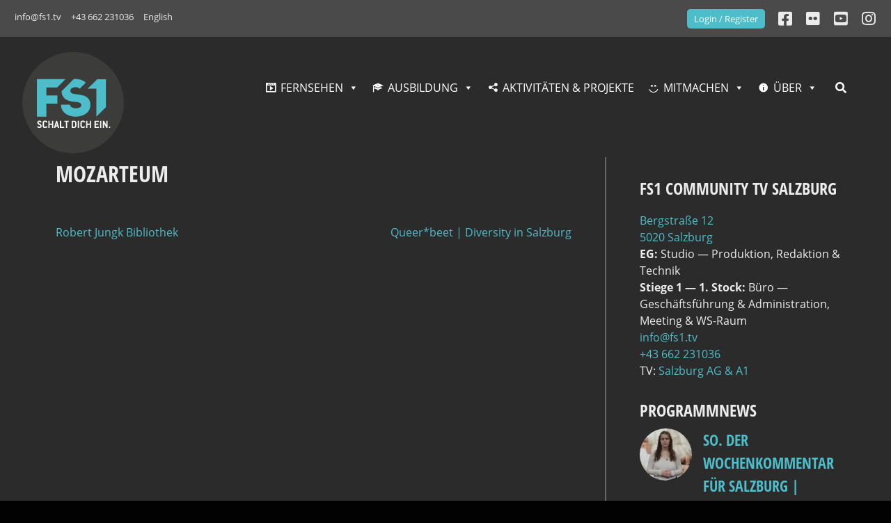

--- FILE ---
content_type: text/html; charset=UTF-8
request_url: https://fs1.tv/programm/mozarteum-25/
body_size: 45140
content:

<!doctype html>
<html lang="de-DE">
<head>
	<meta charset="UTF-8">
	<meta name="referrer" content="no-referrer">
	<meta name="viewport" content="width=device-width, initial-scale=1">
	<link rel="profile" href="https://gmpg.org/xfn/11">

	
	<link rel="stylesheet" href="https://fs1.tv/wp-content/themes/fs1/fontawesome/css/all.css">
	<!-- Manifest added by SuperPWA - Progressive Web Apps Plugin For WordPress -->
<link rel="manifest" href="/superpwa-manifest-nginx.json">
<link rel="prefetch" href="/superpwa-manifest-nginx.json">
<meta name="theme-color" content="#D5E0EB">
<!-- / SuperPWA.com -->
<title>Mozarteum - FS1</title>
<script>window.peertubePluginVersion = "1.8.7";console.log("Peertube plugin version for metadata fetching", window.peertubePluginVersion);</script><meta name='robots' content='max-image-preview:large' />
<link rel='dns-prefetch' href='//fs1.tv' />
<link rel='dns-prefetch' href='//unpkg.com' />
<link rel="alternate" type="application/rss+xml" title="FS1 &raquo; Feed" href="https://fs1.tv/feed/" />
<link rel="alternate" title="oEmbed (JSON)" type="application/json+oembed" href="https://fs1.tv/wp-json/oembed/1.0/embed?url=https%3A%2F%2Ffs1.tv%2Fprogramm%2Fmozarteum-25%2F" />
<link rel="alternate" title="oEmbed (XML)" type="text/xml+oembed" href="https://fs1.tv/wp-json/oembed/1.0/embed?url=https%3A%2F%2Ffs1.tv%2Fprogramm%2Fmozarteum-25%2F&#038;format=xml" />
<style id='wp-img-auto-sizes-contain-inline-css' type='text/css'>
img:is([sizes=auto i],[sizes^="auto," i]){contain-intrinsic-size:3000px 1500px}
/*# sourceURL=wp-img-auto-sizes-contain-inline-css */
</style>
<style id='wp-emoji-styles-inline-css' type='text/css'>

	img.wp-smiley, img.emoji {
		display: inline !important;
		border: none !important;
		box-shadow: none !important;
		height: 1em !important;
		width: 1em !important;
		margin: 0 0.07em !important;
		vertical-align: -0.1em !important;
		background: none !important;
		padding: 0 !important;
	}
/*# sourceURL=wp-emoji-styles-inline-css */
</style>
<link rel='stylesheet' id='wp-block-library-css' href='https://fs1.tv/wp-includes/css/dist/block-library/style.min.css?ver=cc5b517fcfba9503abf59754222f61db' type='text/css' media='all' />
<style id='wp-block-paragraph-inline-css' type='text/css'>
.is-small-text{font-size:.875em}.is-regular-text{font-size:1em}.is-large-text{font-size:2.25em}.is-larger-text{font-size:3em}.has-drop-cap:not(:focus):first-letter{float:left;font-size:8.4em;font-style:normal;font-weight:100;line-height:.68;margin:.05em .1em 0 0;text-transform:uppercase}body.rtl .has-drop-cap:not(:focus):first-letter{float:none;margin-left:.1em}p.has-drop-cap.has-background{overflow:hidden}:root :where(p.has-background){padding:1.25em 2.375em}:where(p.has-text-color:not(.has-link-color)) a{color:inherit}p.has-text-align-left[style*="writing-mode:vertical-lr"],p.has-text-align-right[style*="writing-mode:vertical-rl"]{rotate:180deg}
/*# sourceURL=https://fs1.tv/wp-includes/blocks/paragraph/style.min.css */
</style>
<style id='global-styles-inline-css' type='text/css'>
:root{--wp--preset--aspect-ratio--square: 1;--wp--preset--aspect-ratio--4-3: 4/3;--wp--preset--aspect-ratio--3-4: 3/4;--wp--preset--aspect-ratio--3-2: 3/2;--wp--preset--aspect-ratio--2-3: 2/3;--wp--preset--aspect-ratio--16-9: 16/9;--wp--preset--aspect-ratio--9-16: 9/16;--wp--preset--gradient--vivid-cyan-blue-to-vivid-purple: linear-gradient(135deg,rgb(6,147,227) 0%,rgb(155,81,224) 100%);--wp--preset--gradient--light-green-cyan-to-vivid-green-cyan: linear-gradient(135deg,rgb(122,220,180) 0%,rgb(0,208,130) 100%);--wp--preset--gradient--luminous-vivid-amber-to-luminous-vivid-orange: linear-gradient(135deg,rgb(252,185,0) 0%,rgb(255,105,0) 100%);--wp--preset--gradient--luminous-vivid-orange-to-vivid-red: linear-gradient(135deg,rgb(255,105,0) 0%,rgb(207,46,46) 100%);--wp--preset--gradient--very-light-gray-to-cyan-bluish-gray: linear-gradient(135deg,rgb(238,238,238) 0%,rgb(169,184,195) 100%);--wp--preset--gradient--cool-to-warm-spectrum: linear-gradient(135deg,rgb(74,234,220) 0%,rgb(151,120,209) 20%,rgb(207,42,186) 40%,rgb(238,44,130) 60%,rgb(251,105,98) 80%,rgb(254,248,76) 100%);--wp--preset--gradient--blush-light-purple: linear-gradient(135deg,rgb(255,206,236) 0%,rgb(152,150,240) 100%);--wp--preset--gradient--blush-bordeaux: linear-gradient(135deg,rgb(254,205,165) 0%,rgb(254,45,45) 50%,rgb(107,0,62) 100%);--wp--preset--gradient--luminous-dusk: linear-gradient(135deg,rgb(255,203,112) 0%,rgb(199,81,192) 50%,rgb(65,88,208) 100%);--wp--preset--gradient--pale-ocean: linear-gradient(135deg,rgb(255,245,203) 0%,rgb(182,227,212) 50%,rgb(51,167,181) 100%);--wp--preset--gradient--electric-grass: linear-gradient(135deg,rgb(202,248,128) 0%,rgb(113,206,126) 100%);--wp--preset--gradient--midnight: linear-gradient(135deg,rgb(2,3,129) 0%,rgb(40,116,252) 100%);--wp--preset--font-size--small: 13px;--wp--preset--font-size--medium: 20px;--wp--preset--font-size--large: 36px;--wp--preset--font-size--x-large: 42px;--wp--preset--spacing--20: 0.44rem;--wp--preset--spacing--30: 0.67rem;--wp--preset--spacing--40: 1rem;--wp--preset--spacing--50: 1.5rem;--wp--preset--spacing--60: 2.25rem;--wp--preset--spacing--70: 3.38rem;--wp--preset--spacing--80: 5.06rem;--wp--preset--shadow--natural: 6px 6px 9px rgba(0, 0, 0, 0.2);--wp--preset--shadow--deep: 12px 12px 50px rgba(0, 0, 0, 0.4);--wp--preset--shadow--sharp: 6px 6px 0px rgba(0, 0, 0, 0.2);--wp--preset--shadow--outlined: 6px 6px 0px -3px rgb(255, 255, 255), 6px 6px rgb(0, 0, 0);--wp--preset--shadow--crisp: 6px 6px 0px rgb(0, 0, 0);}:where(.is-layout-flex){gap: 0.5em;}:where(.is-layout-grid){gap: 0.5em;}body .is-layout-flex{display: flex;}.is-layout-flex{flex-wrap: wrap;align-items: center;}.is-layout-flex > :is(*, div){margin: 0;}body .is-layout-grid{display: grid;}.is-layout-grid > :is(*, div){margin: 0;}:where(.wp-block-columns.is-layout-flex){gap: 2em;}:where(.wp-block-columns.is-layout-grid){gap: 2em;}:where(.wp-block-post-template.is-layout-flex){gap: 1.25em;}:where(.wp-block-post-template.is-layout-grid){gap: 1.25em;}.has-vivid-cyan-blue-to-vivid-purple-gradient-background{background: var(--wp--preset--gradient--vivid-cyan-blue-to-vivid-purple) !important;}.has-light-green-cyan-to-vivid-green-cyan-gradient-background{background: var(--wp--preset--gradient--light-green-cyan-to-vivid-green-cyan) !important;}.has-luminous-vivid-amber-to-luminous-vivid-orange-gradient-background{background: var(--wp--preset--gradient--luminous-vivid-amber-to-luminous-vivid-orange) !important;}.has-luminous-vivid-orange-to-vivid-red-gradient-background{background: var(--wp--preset--gradient--luminous-vivid-orange-to-vivid-red) !important;}.has-very-light-gray-to-cyan-bluish-gray-gradient-background{background: var(--wp--preset--gradient--very-light-gray-to-cyan-bluish-gray) !important;}.has-cool-to-warm-spectrum-gradient-background{background: var(--wp--preset--gradient--cool-to-warm-spectrum) !important;}.has-blush-light-purple-gradient-background{background: var(--wp--preset--gradient--blush-light-purple) !important;}.has-blush-bordeaux-gradient-background{background: var(--wp--preset--gradient--blush-bordeaux) !important;}.has-luminous-dusk-gradient-background{background: var(--wp--preset--gradient--luminous-dusk) !important;}.has-pale-ocean-gradient-background{background: var(--wp--preset--gradient--pale-ocean) !important;}.has-electric-grass-gradient-background{background: var(--wp--preset--gradient--electric-grass) !important;}.has-midnight-gradient-background{background: var(--wp--preset--gradient--midnight) !important;}.has-small-font-size{font-size: var(--wp--preset--font-size--small) !important;}.has-medium-font-size{font-size: var(--wp--preset--font-size--medium) !important;}.has-large-font-size{font-size: var(--wp--preset--font-size--large) !important;}.has-x-large-font-size{font-size: var(--wp--preset--font-size--x-large) !important;}
/*# sourceURL=global-styles-inline-css */
</style>

<style id='classic-theme-styles-inline-css' type='text/css'>
/*! This file is auto-generated */
.wp-block-button__link{color:#fff;background-color:#32373c;border-radius:9999px;box-shadow:none;text-decoration:none;padding:calc(.667em + 2px) calc(1.333em + 2px);font-size:1.125em}.wp-block-file__button{background:#32373c;color:#fff;text-decoration:none}
/*# sourceURL=/wp-includes/css/classic-themes.min.css */
</style>
<link rel='stylesheet' id='dashicons-css' href='https://fs1.tv/wp-includes/css/dashicons.min.css?ver=cc5b517fcfba9503abf59754222f61db' type='text/css' media='all' />
<style id='dashicons-inline-css' type='text/css'>
.entry-content > * {margin-bottom: 20px !important}
/*# sourceURL=dashicons-inline-css */
</style>
<link rel='stylesheet' id='essgrid-blocks-editor-css-css' href='https://fs1.tv/wp-content/plugins/essential-grid/public/includes/builders/gutenberg/build/index.css?ver=1765821084' type='text/css' media='all' />
<link rel='stylesheet' id='mpp_gutenberg-css' href='https://fs1.tv/wp-content/plugins/profile-builder/add-ons-free/user-profile-picture/dist/blocks.style.build.css?ver=2.6.0' type='text/css' media='all' />
<link rel='stylesheet' id='foobox-free-min-css' href='https://fs1.tv/wp-content/plugins/foobox-image-lightbox/free/css/foobox.free.min.css?ver=2.7.35' type='text/css' media='all' />
<link rel='stylesheet' id='videojs-css' href='https://fs1.tv/wp-content/plugins/hls-player/public/css/video-js.min.css?ver=1.0.11' type='text/css' media='all' />
<link rel='stylesheet' id='megamenu-css' href='https://fs1.tv/wp-content/uploads/maxmegamenu/style.css?ver=12b2ef' type='text/css' media='all' />
<link rel='stylesheet' id='wpuf-css-stars-css' href='https://fs1.tv/wp-content/plugins/wp-user-frontend-pro/assets/css/css-stars.css?ver=4.2.6' type='text/css' media='all' />
<link rel='stylesheet' id='wpuf-math-captcha-css' href='https://fs1.tv/wp-content/plugins/wp-user-frontend-pro/assets/css/frontend/fields/math-captcha.css?ver=4.2.6' type='text/css' media='all' />
<link rel='stylesheet' id='wpuf-social-fields-css' href='https://fs1.tv/wp-content/plugins/wp-user-frontend-pro/assets/css/frontend/fields/social-fields.css?ver=4.2.6' type='text/css' media='all' />
<link rel='stylesheet' id='wpuf-intlTelInput-css' href='https://fs1.tv/wp-content/plugins/wp-user-frontend-pro/assets/vendor/intl-tel-input/css/intlTelInput.min.css?ver=17.0.5' type='text/css' media='all' />
<link rel='stylesheet' id='fs1-style-css' href='https://fs1.tv/wp-content/themes/fs1/style.css?ver=cc5b517fcfba9503abf59754222f61db' type='text/css' media='all' />
<link rel='stylesheet' id='borlabs-cookie-custom-css' href='https://fs1.tv/wp-content/cache/borlabs-cookie/1/borlabs-cookie-1-de.css?ver=3.3.23-71' type='text/css' media='all' />
<style id='wp-typography-custom-inline-css' type='text/css'>
sub, sup{font-size: 75%;line-height: 100%}sup{vertical-align: 60%}sub{vertical-align: -10%}.amp{font-family: Baskerville, "Goudy Old Style", Palatino, "Book Antiqua", "Warnock Pro", serif;font-size: 1.1em;font-style: italic;font-weight: normal;line-height: 1em}.caps{font-size: 90%}.dquo{margin-left: -0.4em}.quo{margin-left: -0.2em}.pull-single{margin-left: -0.15em}.push-single{margin-right: 0.15em}.pull-double{margin-left: -0.38em}.push-double{margin-right: 0.38em}
/*# sourceURL=wp-typography-custom-inline-css */
</style>
<style id='wp-typography-safari-font-workaround-inline-css' type='text/css'>
body {-webkit-font-feature-settings: "liga";font-feature-settings: "liga";-ms-font-feature-settings: normal;}
/*# sourceURL=wp-typography-safari-font-workaround-inline-css */
</style>
<link rel='stylesheet' id='ics-calendar-css' href='https://fs1.tv/wp-content/plugins/ics-calendar/assets/style.min.css?ver=12.0.1' type='text/css' media='all' />
<link rel='stylesheet' id='wpuf-login-form-css' href='https://fs1.tv/wp-content/plugins/wp-user-frontend-pro/assets/css/frontend/login-form.css?ver=4.2.6' type='text/css' media='all' />
<link rel='stylesheet' id='wpuf-login-form-dynamic-css' href='https://fs1.tv/wp-content/plugins/wp-user-frontend-pro/assets/css/frontend/login-form-dynamic.css?ver=4.2.6' type='text/css' media='all' />
<style id='wpuf-login-form-dynamic-inline-css' type='text/css'>
:root {
                --wpuf-login-form-bg: transparent;
                --wpuf-login-form-border: transparent;
                --wpuf-login-form-width: 400px;
                --wpuf-login-field-bg: transparent;
                --wpuf-login-field-border: #D1D5DB;
                --wpuf-login-label-color: #333333;
                --wpuf-login-input-text: #111827;
                --wpuf-login-placeholder: #9CA3AF;
                --wpuf-login-button-bg: #3B82F6;
                --wpuf-login-button-border: ;
                --wpuf-login-button-text: #ffffff;
                --wpuf-login-help-text: #6B7280;
            }
/*# sourceURL=wpuf-login-form-dynamic-inline-css */
</style>
<link rel='stylesheet' id='tp-fontello-css' href='https://fs1.tv/wp-content/plugins/essential-grid/public/assets/font/fontello/css/fontello.css?ver=3.1.10' type='text/css' media='all' />
<link rel='stylesheet' id='esg-plugin-settings-css' href='https://fs1.tv/wp-content/plugins/essential-grid/public/assets/css/settings.css?ver=3.1.10' type='text/css' media='all' />
<link rel='stylesheet' id='esg-tp-boxextcss-css' href='https://fs1.tv/wp-content/plugins/essential-grid/public/assets/css/jquery.esgbox.min.css?ver=3.1.10' type='text/css' media='all' />
<style id='kadence-blocks-global-variables-inline-css' type='text/css'>
:root {--global-kb-font-size-sm:clamp(0.8rem, 0.73rem + 0.217vw, 0.9rem);--global-kb-font-size-md:clamp(1.1rem, 0.995rem + 0.326vw, 1.25rem);--global-kb-font-size-lg:clamp(1.75rem, 1.576rem + 0.543vw, 2rem);--global-kb-font-size-xl:clamp(2.25rem, 1.728rem + 1.63vw, 3rem);--global-kb-font-size-xxl:clamp(2.5rem, 1.456rem + 3.26vw, 4rem);--global-kb-font-size-xxxl:clamp(2.75rem, 0.489rem + 7.065vw, 6rem);}:root {--global-palette1: #3182CE;--global-palette2: #2B6CB0;--global-palette3: #1A202C;--global-palette4: #2D3748;--global-palette5: #4A5568;--global-palette6: #718096;--global-palette7: #EDF2F7;--global-palette8: #F7FAFC;--global-palette9: #ffffff;}
/*# sourceURL=kadence-blocks-global-variables-inline-css */
</style>
<link rel='stylesheet' id='__EPYT__style-css' href='https://fs1.tv/wp-content/plugins/youtube-embed-plus-pro/styles/ytprefs.min.css?ver=14.2.4' type='text/css' media='all' />
<style id='__EPYT__style-inline-css' type='text/css'>

                .epyt-gallery-thumb {
                        width: 33.333%;
                }
                
/*# sourceURL=__EPYT__style-inline-css */
</style>
<link rel='stylesheet' id='__disptype__-css' href='https://fs1.tv/wp-content/plugins/youtube-embed-plus-pro/scripts/lity.min.css?ver=14.2.4' type='text/css' media='all' />
<link rel='stylesheet' id='__dyntype__-css' href='https://fs1.tv/wp-content/plugins/youtube-embed-plus-pro/scripts/embdyn.min.css?ver=14.2.4' type='text/css' media='all' />
<link rel='stylesheet' id='wppb_stylesheet-css' href='https://fs1.tv/wp-content/plugins/profile-builder/assets/css/style-front-end.css?ver=3.15.2' type='text/css' media='all' />
<script type="text/javascript" src="https://fs1.tv/wp-includes/js/jquery/jquery.min.js?ver=3.7.1" id="jquery-core-js"></script>
<script type="text/javascript" src="https://fs1.tv/wp-includes/js/jquery/jquery-migrate.min.js?ver=3.4.1" id="jquery-migrate-js"></script>
<script type="text/javascript" src="https://fs1.tv/wp-content/plugins/flowpaper-lite-pdf-flipbook/assets/lity/lity.min.js" id="lity-js-js"></script>
<script type="text/javascript" src="https://fs1.tv/wp-content/plugins/hls-player/public/js/video.min.js?ver=1.0.11" id="videojs-js"></script>
<script type="text/javascript" id="__ytprefs__bar-js-extra">
/* <![CDATA[ */
var _EPYTB_ = {"ajaxurl":"https://fs1.tv/wp-admin/admin-ajax.php","security":"5de2aee666","pluginurl":"https://fs1.tv/wp-content/plugins/youtube-embed-plus-pro/"};
//# sourceURL=__ytprefs__bar-js-extra
/* ]]> */
</script>
<script type="text/javascript" src="https://fs1.tv/wp-content/plugins/youtube-embed-plus-pro/scripts/ytprefs-bar.min.js?ver=14.2.4" id="__ytprefs__bar-js"></script>
<script type="text/javascript" src="https://fs1.tv/wp-includes/js/jquery/ui/core.min.js?ver=1.13.3" id="jquery-ui-core-js"></script>
<script type="text/javascript" src="https://fs1.tv/wp-includes/js/jquery/ui/datepicker.min.js?ver=1.13.3" id="jquery-ui-datepicker-js"></script>
<script type="text/javascript" id="jquery-ui-datepicker-js-after">
/* <![CDATA[ */
jQuery(function(jQuery){jQuery.datepicker.setDefaults({"closeText":"Schlie\u00dfen","currentText":"Heute","monthNames":["Januar","Februar","M\u00e4rz","April","Mai","Juni","Juli","August","September","Oktober","November","Dezember"],"monthNamesShort":["Jan.","Feb.","M\u00e4rz","Apr.","Mai","Juni","Juli","Aug.","Sep.","Okt.","Nov.","Dez."],"nextText":"Weiter","prevText":"Zur\u00fcck","dayNames":["Sonntag","Montag","Dienstag","Mittwoch","Donnerstag","Freitag","Samstag"],"dayNamesShort":["So.","Mo.","Di.","Mi.","Do.","Fr.","Sa."],"dayNamesMin":["S","M","D","M","D","F","S"],"dateFormat":"d. MM yy","firstDay":1,"isRTL":false});});
//# sourceURL=jquery-ui-datepicker-js-after
/* ]]> */
</script>
<script type="text/javascript" src="https://fs1.tv/wp-content/plugins/wp-user-frontend-pro/assets/js/jquery-ui-timepicker-addon.js?ver=4.2.6" id="jquery-ui-timepicker-js"></script>
<script type="text/javascript" src="https://fs1.tv/wp-includes/js/tinymce/tinymce.min.js?ver=49110-20250317" id="wp-tinymce-root-js"></script>
<script type="text/javascript" src="https://fs1.tv/wp-includes/js/tinymce/plugins/compat3x/plugin.min.js?ver=49110-20250317" id="wp-tinymce-js"></script>
<script data-no-optimize="1" data-no-minify="1" data-cfasync="false" nowprocket type="text/javascript" src="https://fs1.tv/wp-content/cache/borlabs-cookie/1/borlabs-cookie-config-de.json.js?ver=3.3.23-79" id="borlabs-cookie-config-js"></script>
<script data-no-optimize="1" data-no-minify="1" data-cfasync="false" nowprocket type="text/javascript" src="https://fs1.tv/wp-content/plugins/borlabs-cookie/assets/javascript/borlabs-cookie-prioritize.min.js?ver=3.3.23" id="borlabs-cookie-prioritize-js"></script>
<script type="text/javascript" id="foobox-free-min-js-before">
/* <![CDATA[ */
/* Run FooBox FREE (v2.7.35) */
var FOOBOX = window.FOOBOX = {
	ready: true,
	disableOthers: false,
	o: {wordpress: { enabled: true }, captions: { dataTitle: ["captionTitle","title"], dataDesc: ["captionDesc","description"] }, rel: '', excludes:'.fbx-link,.nofoobox,.nolightbox,a[href*="pinterest.com/pin/create/button/"]', affiliate : { enabled: false }, error: "Inhalt konnte nicht geladen werden"},
	selectors: [
		".gallery", ".wp-block-gallery", ".wp-caption", ".wp-block-image", "a:has(img[class*=wp-image-])", ".foobox"
	],
	pre: function( $ ){
		// Custom JavaScript (Pre)
		
	},
	post: function( $ ){
		// Custom JavaScript (Post)
		
		// Custom Captions Code
		
	},
	custom: function( $ ){
		// Custom Extra JS
		
	}
};
//# sourceURL=foobox-free-min-js-before
/* ]]> */
</script>
<script type="text/javascript" src="https://fs1.tv/wp-content/plugins/foobox-image-lightbox/free/js/foobox.free.min.js?ver=2.7.35" id="foobox-free-min-js"></script>
<script type="text/javascript" id="tp-tools-js-before">
/* <![CDATA[ */
window.ESG ??={};ESG.E ??={};ESG.E.site_url='https://fs1.tv';ESG.E.plugin_url='https://fs1.tv/wp-content/plugins/essential-grid/';ESG.E.ajax_url='https://fs1.tv/wp-admin/admin-ajax.php';ESG.E.nonce='7bb5c7be78';ESG.E.tptools=true;ESG.E.waitTptFunc ??=[];ESG.F ??={};ESG.F.waitTpt=() =>{if ( typeof jQuery==='undefined' ||!window?._tpt?.regResource ||!ESG?.E?.plugin_url ||(!ESG.E.tptools && !window?.SR7?.E?.plugin_url) ) return setTimeout(ESG.F.waitTpt,29);if (!window._tpt.gsap) window._tpt.regResource({id:'tpgsap',url:ESG.E.tptools && ESG.E.plugin_url+'public/assets/js/libs/tpgsap.js' ||SR7.E.plugin_url + 'public/js/libs/tpgsap.js'});_tpt.checkResources(['tpgsap']).then(() =>{if (window.tpGS && !_tpt?.Back){_tpt.eases=tpGS.eases;Object.keys(_tpt.eases).forEach((e) => {_tpt[e] ===undefined && (_tpt[e]=tpGS[e])});}ESG.E.waitTptFunc.forEach((f) =>{typeof f ==='function' && f();});ESG.E.waitTptFunc=[];});}
//# sourceURL=tp-tools-js-before
/* ]]> */
</script>
<script type="text/javascript" src="https://fs1.tv/wp-content/plugins/essential-grid/public/assets/js/libs/tptools.js?ver=6.7.36" id="tp-tools-js" async="async" data-wp-strategy="async"></script>
<script type="text/javascript" src="https://fs1.tv/wp-content/plugins/youtube-embed-plus-pro/scripts/lity.min.js?ver=14.2.4" id="__dispload__-js"></script>
<script type="text/javascript" id="__ytprefs__-js-extra">
/* <![CDATA[ */
var _EPYT_ = {"ajaxurl":"https://fs1.tv/wp-admin/admin-ajax.php","security":"5de2aee666","gallery_scrolloffset":"20","eppathtoscripts":"https://fs1.tv/wp-content/plugins/youtube-embed-plus-pro/scripts/","eppath":"https://fs1.tv/wp-content/plugins/youtube-embed-plus-pro/","epresponsiveselector":"[\"iframe.__youtube_prefs__\",\"iframe[src*='youtube.com']\",\"iframe[src*='youtube-nocookie.com']\",\"iframe[data-ep-src*='youtube.com']\",\"iframe[data-ep-src*='youtube-nocookie.com']\",\"iframe[data-ep-gallerysrc*='youtube.com']\"]","epdovol":"1","version":"14.2.4","evselector":"iframe.__youtube_prefs__[src]","ajax_compat":"1","maxres_facade":"eager","ytapi_load":"light","pause_others":"","stopMobileBuffer":"1","facade_mode":"1","not_live_on_channel":"","not_live_showtime":"180"};
//# sourceURL=__ytprefs__-js-extra
/* ]]> */
</script>
<script type="text/javascript" src="https://fs1.tv/wp-content/plugins/youtube-embed-plus-pro/scripts/ytprefs.min.js?ver=14.2.4" id="__ytprefs__-js"></script>
<script type="text/javascript" src="https://fs1.tv/wp-content/plugins/youtube-embed-plus-pro/scripts/jquery.cookie.min.js?ver=14.2.4" id="__jquery_cookie__-js"></script>
<script type="text/javascript" src="https://fs1.tv/wp-content/plugins/youtube-embed-plus-pro/scripts/embdyn.min.js?ver=14.2.4" id="__dynload__-js"></script>
<script data-borlabs-cookie-script-blocker-ignore>
  const brlbsGrecaptchaReadyCallStack = [];
  const brlbsHcaptchaReadyCallStack = [];
  const brlbsTurnstileReadyCallStack = [];

  window.grecaptcha = window.grecaptcha || { brlbsDummy: true, ready: function() { brlbsGrecaptchaReadyCallStack.push(arguments); }}
  window.hcaptcha = window.hcaptcha || { brlbsDummy: true, render: function() { brlbsHcaptchaReadyCallStack.push(arguments); }}
  window.turnstile = window.turnstile || { brlbsDummy: true, ready: function() { brlbsTurnstileReadyCallStack.push(arguments); }}
</script><link rel="https://api.w.org/" href="https://fs1.tv/wp-json/" /><link rel="alternate" title="JSON" type="application/json" href="https://fs1.tv/wp-json/wp/v2/programm/207490" /><link rel="EditURI" type="application/rsd+xml" title="RSD" href="https://fs1.tv/xmlrpc.php?rsd" />

<link rel="canonical" href="https://fs1.tv/programm/mozarteum-25/" />
<link rel='shortlink' href='https://fs1.tv/?p=207490' />
<script>document.createElement( "picture" );if(!window.HTMLPictureElement && document.addEventListener) {window.addEventListener("DOMContentLoaded", function() {var s = document.createElement("script");s.src = "https://fs1.tv/wp-content/plugins/webp-express/js/picturefill.min.js";document.body.appendChild(s);});}</script><meta name="referrer" content="origin-when-cross-origin">
        <style>

        </style>
        		<style type="text/css">
					.site-title,
			.site-description {
				position: absolute;
				clip: rect(1px, 1px, 1px, 1px);
			}
				</style>
		<style type="text/css" id="custom-background-css">
body.custom-background { background-color: #020202; background-image: url("https://fs1.tv/wp-content/uploads/FS1-Logo-RGB-grey-Verlauf.svg"); background-position: left top; background-size: auto; background-repeat: no-repeat; background-attachment: fixed; }
</style>
	<style type="text/css">.blue-message {
background: none repeat scroll 0 0 #3399ff;
color: #ffffff;
text-shadow: none;
font-size: 14px;
line-height: 24px;
padding: 10px;
}.green-message {
background: none repeat scroll 0 0 #8cc14c;
color: #ffffff;
text-shadow: none;
font-size: 14px;
line-height: 24px;
padding: 10px;
}.orange-message {
background: none repeat scroll 0 0 #faa732;
color: #ffffff;
text-shadow: none;
font-size: 14px;
line-height: 24px;
padding: 10px;
}.red-message {
background: none repeat scroll 0 0 #da4d31;
color: #ffffff;
text-shadow: none;
font-size: 14px;
line-height: 24px;
padding: 10px;
}.grey-message {
background: none repeat scroll 0 0 #53555c;
color: #ffffff;
text-shadow: none;
font-size: 14px;
line-height: 24px;
padding: 10px;
}.left-block {
background: none repeat scroll 0 0px, radial-gradient(ellipse at center center, #ffffff 0%, #f2f2f2 100%) repeat scroll 0 0 rgba(0, 0, 0, 0);
color: #8b8e97;
padding: 10px;
margin: 10px;
float: left;
}.right-block {
background: none repeat scroll 0 0px, radial-gradient(ellipse at center center, #ffffff 0%, #f2f2f2 100%) repeat scroll 0 0 rgba(0, 0, 0, 0);
color: #8b8e97;
padding: 10px;
margin: 10px;
float: right;
}.blockquotes {
background: none;
border-left: 5px solid #f1f1f1;
color: #8B8E97;
font-size: 14px;
font-style: italic;
line-height: 22px;
padding-left: 15px;
padding: 10px;
width: 60%;
float: left;
}</style><link rel="icon" href="https://fs1.tv/wp-content/uploads/cropped-fs1-favicon-45x45.jpg" sizes="32x32" />
<link rel="icon" href="https://fs1.tv/wp-content/uploads/cropped-fs1-favicon-300x300.jpg" sizes="192x192" />
<link rel="apple-touch-icon" href="https://fs1.tv/wp-content/uploads/cropped-fs1-favicon-300x300.jpg" />
<meta name="msapplication-TileImage" content="https://fs1.tv/wp-content/uploads/cropped-fs1-favicon-300x300.jpg" />
		<style type="text/css" id="wp-custom-css">
			/* Leichte Link-Bewegung bei Klick */
a:active {
  transform: translateY(1px);
}

		</style>
		<style type="text/css">/** Mega Menu CSS: fs **/</style>
	<!-- Facet WP - Scroll to top after pagination -->
	<script>
	(function($) {
		$(document).on('facetwp-loaded', function() {
			if (FWP.loaded) {
				$('html, body').animate({
					scrollTop: $('.facetwp-template').offset().top
				}, 500);
			}
		});
	})(jQuery);
	</script>
	
<link rel='stylesheet' id='mailpoet_public-css' href='https://fs1.tv/wp-content/plugins/mailpoet/assets/dist/css/mailpoet-public.b1f0906e.css?ver=cc5b517fcfba9503abf59754222f61db' type='text/css' media='all' />
<link rel='stylesheet' id='mailpoet_custom_fonts_0-css' href='https://fonts.googleapis.com/css?family=Abril+FatFace%3A400%2C400i%2C700%2C700i%7CAlegreya%3A400%2C400i%2C700%2C700i%7CAlegreya+Sans%3A400%2C400i%2C700%2C700i%7CAmatic+SC%3A400%2C400i%2C700%2C700i%7CAnonymous+Pro%3A400%2C400i%2C700%2C700i%7CArchitects+Daughter%3A400%2C400i%2C700%2C700i%7CArchivo%3A400%2C400i%2C700%2C700i%7CArchivo+Narrow%3A400%2C400i%2C700%2C700i%7CAsap%3A400%2C400i%2C700%2C700i%7CBarlow%3A400%2C400i%2C700%2C700i%7CBioRhyme%3A400%2C400i%2C700%2C700i%7CBonbon%3A400%2C400i%2C700%2C700i%7CCabin%3A400%2C400i%2C700%2C700i%7CCairo%3A400%2C400i%2C700%2C700i%7CCardo%3A400%2C400i%2C700%2C700i%7CChivo%3A400%2C400i%2C700%2C700i%7CConcert+One%3A400%2C400i%2C700%2C700i%7CCormorant%3A400%2C400i%2C700%2C700i%7CCrimson+Text%3A400%2C400i%2C700%2C700i%7CEczar%3A400%2C400i%2C700%2C700i%7CExo+2%3A400%2C400i%2C700%2C700i%7CFira+Sans%3A400%2C400i%2C700%2C700i%7CFjalla+One%3A400%2C400i%2C700%2C700i%7CFrank+Ruhl+Libre%3A400%2C400i%2C700%2C700i%7CGreat+Vibes%3A400%2C400i%2C700%2C700i&#038;ver=cc5b517fcfba9503abf59754222f61db' type='text/css' media='all' />
<link rel='stylesheet' id='mailpoet_custom_fonts_1-css' href='https://fonts.googleapis.com/css?family=Heebo%3A400%2C400i%2C700%2C700i%7CIBM+Plex%3A400%2C400i%2C700%2C700i%7CInconsolata%3A400%2C400i%2C700%2C700i%7CIndie+Flower%3A400%2C400i%2C700%2C700i%7CInknut+Antiqua%3A400%2C400i%2C700%2C700i%7CInter%3A400%2C400i%2C700%2C700i%7CKarla%3A400%2C400i%2C700%2C700i%7CLibre+Baskerville%3A400%2C400i%2C700%2C700i%7CLibre+Franklin%3A400%2C400i%2C700%2C700i%7CMontserrat%3A400%2C400i%2C700%2C700i%7CNeuton%3A400%2C400i%2C700%2C700i%7CNotable%3A400%2C400i%2C700%2C700i%7CNothing+You+Could+Do%3A400%2C400i%2C700%2C700i%7CNoto+Sans%3A400%2C400i%2C700%2C700i%7CNunito%3A400%2C400i%2C700%2C700i%7COld+Standard+TT%3A400%2C400i%2C700%2C700i%7COxygen%3A400%2C400i%2C700%2C700i%7CPacifico%3A400%2C400i%2C700%2C700i%7CPoppins%3A400%2C400i%2C700%2C700i%7CProza+Libre%3A400%2C400i%2C700%2C700i%7CPT+Sans%3A400%2C400i%2C700%2C700i%7CPT+Serif%3A400%2C400i%2C700%2C700i%7CRakkas%3A400%2C400i%2C700%2C700i%7CReenie+Beanie%3A400%2C400i%2C700%2C700i%7CRoboto+Slab%3A400%2C400i%2C700%2C700i&#038;ver=cc5b517fcfba9503abf59754222f61db' type='text/css' media='all' />
<link rel='stylesheet' id='mailpoet_custom_fonts_2-css' href='https://fonts.googleapis.com/css?family=Ropa+Sans%3A400%2C400i%2C700%2C700i%7CRubik%3A400%2C400i%2C700%2C700i%7CShadows+Into+Light%3A400%2C400i%2C700%2C700i%7CSpace+Mono%3A400%2C400i%2C700%2C700i%7CSpectral%3A400%2C400i%2C700%2C700i%7CSue+Ellen+Francisco%3A400%2C400i%2C700%2C700i%7CTitillium+Web%3A400%2C400i%2C700%2C700i%7CUbuntu%3A400%2C400i%2C700%2C700i%7CVarela%3A400%2C400i%2C700%2C700i%7CVollkorn%3A400%2C400i%2C700%2C700i%7CWork+Sans%3A400%2C400i%2C700%2C700i%7CYatra+One%3A400%2C400i%2C700%2C700i&#038;ver=cc5b517fcfba9503abf59754222f61db' type='text/css' media='all' />
<style id='asp-basic'>.asp_r .item{.price{--regular-price-color:#666;--sale_price_color:#666;color:var(--regular-price-color);del{opacity:.5;display:inline-block;text-decoration:line-through;color:var(--regular-price-color)}ins{margin-left:.5em;text-decoration:none;font-weight:700;display:inline-block;color:var(--sale_price_color)}}.stock{.quantity{color:#666}.out-of-stock{color:#a00}.on-backorder{color:#eaa600}.in-stock{color:#7ad03a}}.add-to-cart-container{display:flex;flex-wrap:wrap;align-items:center;position:relative;z-index:10;width:100%;margin:12px 0;.add-to-cart-quantity{padding:8px 0 8px 8px;background:#eaeaea;width:32px;border-radius:4px 0 0 4px;height:18px;min-height:unset;display:inline-block;font-size:13px;line-height:normal}.add-to-cart-button{padding:8px;border-radius:4px;background:#6246d7;color:white;height:18px;min-height:unset;display:block;text-align:center;min-width:90px;font-size:13px;line-height:normal;&.add-to-cart-variable{border-radius:4px}&.loading{content:url("data:image/svg+xml,%3Csvg width='38' height='38' viewBox='0 0 38 38' xmlns='http://www.w3.org/2000/svg' stroke='%23fff'%3E%3Cg fill='none' fill-rule='evenodd'%3E%3Cg transform='translate(1 1)' stroke-width='2'%3E%3Ccircle stroke-opacity='.5' cx='18' cy='18' r='18'/%3E%3Cpath d='M36 18c0-9.94-8.06-18-18-18'%3E%3CanimateTransform attributeName='transform' type='rotate' from='0 18 18' to='360 18 18' dur='1s' repeatCount='indefinite'/%3E%3C/path%3E%3C/g%3E%3C/g%3E%3C/svg%3E")}}a.added_to_cart{flex-basis:100%;margin-top:8px}}.add-to-cart-container:has(.add-to-cart-quantity){.add-to-cart-button{border-radius:0 4px 4px 0}}.sale-badge{--font-size:14px;--font-color:white;--background-color:#6246d7;position:absolute;top:12px;right:12px;padding:6px 12px;font-size:var(--font-size);color:var(--font-color);background:var(--background-color);box-shadow:0 0 6px -3px rgb(0,0,0);&.sale-badge-capsule{border-radius:50px}&.sale-badge-round{border-radius:3px}&.sale-badge-top-left{right:unset;left:12px}&.sale-badge-bottom-left{right:unset;top:unset;bottom:12px;left:12px}&.sale-badge-bottom-right{top:unset;bottom:12px}}}.asp_r .item{.asp__af-tt-container{position:relative;z-index:2;.asp__af-tt-link{transition:opacity 0.2s;&:hover{opacity:0.7}}}.average-rating{--percent:0;--color:#2EA3F2;--bg-color:rgba(0,0,0,0.2);--size:17px;position:relative;appearance:none;width:auto;display:inline-block;vertical-align:baseline;font-size:var(--size);line-height:calc(var(--size) - 15%);color:var(--bg-color);background:linear-gradient(90deg,var(--color) var(--percent),var(--bg-color) var(--percent));-webkit-background-clip:text;-webkit-text-fill-color:transparent}}@keyframes aspAnFadeIn{0%{opacity:0}50%{opacity:0.6}100%{opacity:1}}@-webkit-keyframes aspAnFadeIn{0%{opacity:0}50%{opacity:0.6}100%{opacity:1}}@keyframes aspAnFadeOut{0%{opacity:1}50%{opacity:0.6}100%{opacity:0}}@-webkit-keyframes aspAnFadeOut{0%{opacity:1}50%{opacity:0.6}100%{opacity:0}}@keyframes aspAnFadeInDrop{0%{opacity:0;transform:translate(0,-50px)}100%{opacity:1;transform:translate(0,0)}}@-webkit-keyframes aspAnFadeInDrop{0%{opacity:0;transform:translate(0,-50px);-webkit-transform:translate(0,-50px)}100%{opacity:1;transform:translate(0,0);-webkit-transform:translate(0,0)}}@keyframes aspAnFadeOutDrop{0%{opacity:1;transform:translate(0,0);-webkit-transform:translate(0,0)}100%{opacity:0;transform:translate(0,-50px);-webkit-transform:translate(0,-50px)}}@-webkit-keyframes aspAnFadeOutDrop{0%{opacity:1;transform:translate(0,0);-webkit-transform:translate(0,0)}100%{opacity:0;transform:translate(0,-50px);-webkit-transform:translate(0,-50px)}}div.ajaxsearchpro.asp_an_fadeIn,div.ajaxsearchpro.asp_an_fadeOut,div.ajaxsearchpro.asp_an_fadeInDrop,div.ajaxsearchpro.asp_an_fadeOutDrop{-webkit-animation-duration:100ms;animation-duration:100ms;-webkit-animation-fill-mode:forwards;animation-fill-mode:forwards}.asp_an_fadeIn,div.ajaxsearchpro.asp_an_fadeIn{animation-name:aspAnFadeIn;-webkit-animation-name:aspAnFadeIn}.asp_an_fadeOut,div.ajaxsearchpro.asp_an_fadeOut{animation-name:aspAnFadeOut;-webkit-animation-name:aspAnFadeOut}div.ajaxsearchpro.asp_an_fadeInDrop{animation-name:aspAnFadeInDrop;-webkit-animation-name:aspAnFadeInDrop}div.ajaxsearchpro.asp_an_fadeOutDrop{animation-name:aspAnFadeOutDrop;-webkit-animation-name:aspAnFadeOutDrop}div.ajaxsearchpro.asp_main_container{transition:width 130ms linear;-webkit-transition:width 130ms linear}asp_w_container,div.asp_w.ajaxsearchpro,div.asp_w.asp_r,div.asp_w.asp_s,div.asp_w.asp_sb,div.asp_w.asp_sb *{-webkit-box-sizing:content-box;-moz-box-sizing:content-box;-ms-box-sizing:content-box;-o-box-sizing:content-box;box-sizing:content-box;padding:0;margin:0;border:0;border-radius:0;text-transform:none;text-shadow:none;box-shadow:none;text-decoration:none;text-align:left;text-indent:initial;letter-spacing:normal;font-display:swap}div.asp_w_container div[id*=__original__]{display:none !important}div.asp_w.ajaxsearchpro{-webkit-box-sizing:border-box;-moz-box-sizing:border-box;-ms-box-sizing:border-box;-o-box-sizing:border-box;box-sizing:border-box}div.asp_w.asp_r,div.asp_w.asp_r *{-webkit-touch-callout:none;-webkit-user-select:none;-khtml-user-select:none;-moz-user-select:none;-ms-user-select:none;user-select:none}div.asp_w.ajaxsearchpro input[type=text]::-ms-clear{display:none;width :0;height:0}div.asp_w.ajaxsearchpro input[type=text]::-ms-reveal{display:none;width :0;height:0}div.asp_w.ajaxsearchpro input[type="search"]::-webkit-search-decoration,div.asp_w.ajaxsearchpro input[type="search"]::-webkit-search-cancel-button,div.asp_w.ajaxsearchpro input[type="search"]::-webkit-search-results-button,div.asp_w.ajaxsearchpro input[type="search"]::-webkit-search-results-decoration{display:none}div.asp_w.ajaxsearchpro input[type="search"]{appearance:auto !important;-webkit-appearance:none !important}.clear{clear:both}.asp_clear{display:block !important;clear:both !important;margin:0 !important;padding:0 !important;width:auto !important;height:0 !important}.hiddend{display:none !important}div.asp_w.ajaxsearchpro{width:100%;height:auto;border-radius:0;background:rgba(255,255,255,0);overflow:hidden}div.asp_w.ajaxsearchpro.asp_non_compact{min-width:200px}#asp_absolute_overlay{width:0;height:0;position:fixed;background:rgba(255,255,255,0.5);top:0;left:0;display:block;z-index:0;opacity:0;transition:opacity 200ms linear;-webkit-transition:opacity 200ms linear}div.asp_m.ajaxsearchpro .proinput input:before,div.asp_m.ajaxsearchpro .proinput input:after,div.asp_m.ajaxsearchpro .proinput form:before,div.asp_m.ajaxsearchpro .proinput form:after{display:none}div.asp_w.ajaxsearchpro textarea:focus,div.asp_w.ajaxsearchpro input:focus{outline:none}div.asp_m.ajaxsearchpro .probox .proinput input::-ms-clear{display:none}div.asp_m.ajaxsearchpro .probox{width:auto;border-radius:5px;background:#FFF;overflow:hidden;border:1px solid #FFF;box-shadow:1px 0 3px #CCC inset;display:-webkit-flex;display:flex;-webkit-flex-direction:row;flex-direction:row;direction:ltr;align-items:stretch;isolation:isolate}div.asp_m.ajaxsearchpro .probox .proinput{width:1px;height:100%;float:left;box-shadow:none;position:relative;flex:1 1 auto;-webkit-flex:1 1 auto;z-index:0}div.asp_m.ajaxsearchpro .probox .proinput form{height:100%;margin:0 !important;padding:0 !important;display:block !important;max-width:unset !important}div.asp_m.ajaxsearchpro .probox .proinput input{height:100%;width:100%;border:0;background:transparent;box-shadow:none;padding:0;left:0;padding-top:2px;min-width:120px;min-height:unset;max-height:unset}div.asp_m.ajaxsearchpro .probox .proinput input.autocomplete{border:0;background:transparent;width:100%;box-shadow:none;margin:0;padding:0;left:0}div.asp_m.ajaxsearchpro .probox .proinput.iepaddingfix{padding-top:0}div.asp_m.ajaxsearchpro .probox .proloading,div.asp_m.ajaxsearchpro .probox .proclose,div.asp_m.ajaxsearchpro .probox .promagnifier,div.asp_m.ajaxsearchpro .probox .prosettings{width:20px;height:20px;min-width:unset;min-height:unset;background:none;background-size:20px 20px;float:right;box-shadow:none;margin:0;padding:0;z-index:1}div.asp_m.ajaxsearchpro button.promagnifier:focus-visible{box-shadow:inset 0 0 0 2px rgba(0,0,0,0.4)}div.asp_m.ajaxsearchpro .probox .proloading,div.asp_m.ajaxsearchpro .probox .proclose{background-position:center center;display:none;background-size:auto;background-repeat:no-repeat;background-color:transparent}div.asp_m.ajaxsearchpro .probox .proloading{padding:2px;box-sizing:border-box}div.asp_m.ajaxsearchpro .probox .proclose{position:relative;cursor:pointer;z-index:2}div.asp_m.ajaxsearchpro .probox .promagnifier .innericon,div.asp_m.ajaxsearchpro .probox .prosettings .innericon,div.asp_m.ajaxsearchpro .probox .proclose .innericon{background-size:20px 20px;background-position:center center;background-repeat:no-repeat;background-color:transparent;width:100%;height:100%;line-height:initial;text-align:center;overflow:hidden}div.asp_m.ajaxsearchpro .probox .promagnifier .innericon svg,div.asp_m.ajaxsearchpro .probox .prosettings .innericon svg,div.asp_m.ajaxsearchpro .probox .proloading svg{height:100%;width:22px;vertical-align:baseline;display:inline-block}div.asp_m.ajaxsearchpro .probox .proclose svg{background:#333;position:absolute;top:50%;width:20px;height:20px;left:50%;fill:#fefefe;box-sizing:border-box;box-shadow:0 0 0 2px rgba(255,255,255,0.9)}.opacityOne{opacity:1}.opacityZero{opacity:0}div.asp_w.asp_s [disabled].noUi-connect,div.asp_w.asp_s [disabled] .noUi-connect{background:#B8B8B8}div.asp_w.asp_s [disabled] .noUi-handle{cursor:not-allowed}div.asp_w.asp_r p.showmore{display:none;margin:0}div.asp_w.asp_r.asp_more_res_loading p.showmore a,div.asp_w.asp_r.asp_more_res_loading p.showmore a span{color:transparent !important}@-webkit-keyframes shm-rot-simple{0%{-webkit-transform:rotate(0deg);transform:rotate(0deg);opacity:1}50%{-webkit-transform:rotate(180deg);transform:rotate(180deg);opacity:0.85}100%{-webkit-transform:rotate(360deg);transform:rotate(360deg);opacity:1}}@keyframes shm-rot-simple{0%{-webkit-transform:rotate(0deg);transform:rotate(0deg);opacity:1}50%{-webkit-transform:rotate(180deg);transform:rotate(180deg);opacity:0.85}100%{-webkit-transform:rotate(360deg);transform:rotate(360deg);opacity:1}}div.asp_w.asp_r div.asp_showmore_container{position:relative}div.asp_w.asp_r. div.asp_moreres_loader{display:none;position:absolute;width:100%;height:100%;top:0;left:0;background:rgba(255,255,255,0.2)}div.asp_w.asp_r.asp_more_res_loading div.asp_moreres_loader{display:block !important}div.asp_w.asp_r div.asp_moreres_loader-inner{height:24px;width:24px;animation:shm-rot-simple 0.8s infinite linear;-webkit-animation:shm-rot-simple 0.8s infinite linear;border:4px solid #353535;border-right-color:transparent;border-radius:50%;box-sizing:border-box;position:absolute;top:50%;margin:-12px auto auto -12px;left:50%}div.asp_hidden_data,div.asp_hidden_data *{display:none}div.asp_w.asp_r{display:none}div.asp_w.asp_r *{text-decoration:none;text-shadow:none}div.asp_w.asp_r .results{overflow:hidden;width:auto;height:0;margin:0;padding:0}div.asp_w.asp_r .asp_nores{display:flex;flex-wrap:wrap;gap:8px;overflow:hidden;width:auto;height:auto;position:relative;z-index:2}div.asp_w.asp_r .results .item{overflow:hidden;width:auto;margin:0;padding:3px;position:relative;background:#f4f4f4;border-left:1px solid rgba(255,255,255,0.6);border-right:1px solid rgba(255,255,255,0.4)}div.asp_w.asp_r .results .item,div.asp_w.asp_r .results .asp_group_header{animation-delay:0s;animation-duration:0.5s;animation-fill-mode:both;animation-timing-function:ease;backface-visibility:hidden;-webkit-animation-delay:0s;-webkit-animation-duration:0.5s;-webkit-animation-fill-mode:both;-webkit-animation-timing-function:ease;-webkit-backface-visibility:hidden}div.asp_w.asp_r .results .item .asp_image{overflow:hidden;background:transparent;padding:0;float:left;background-position:center;background-size:cover;position:relative}div.asp_w.asp_r .results .asp_image canvas{display:none}div.asp_w.asp_r .results .asp_image .asp_item_canvas{position:absolute;top:0;left:0;right:0;bottom:0;margin:0;width:100%;height:100%;z-index:1;display:block;opacity:1;background-position:inherit;background-size:inherit;transition:opacity 0.5s}div.asp_w.asp_r .results .item:hover .asp_image .asp_item_canvas,div.asp_w.asp_r .results figure:hover .asp_image .asp_item_canvas{opacity:0}div.asp_w.asp_r a.asp_res_image_url,div.asp_w.asp_r a.asp_res_image_url:hover,div.asp_w.asp_r a.asp_res_image_url:focus,div.asp_w.asp_r a.asp_res_image_url:active{box-shadow:none !important;border:none !important;margin:0 !important;padding:0 !important;display:inline !important}div.asp_w.asp_r .results .item .asp_image_auto{width:auto !important;height:auto !important}div.asp_w.asp_r .results .item .asp_image img{width:100%;height:100%}div.asp_w.asp_r .results a span.overlap{position:absolute;width:100%;height:100%;top:0;left:0;z-index:1}div.asp_w.asp_r .resdrg{height:auto}div.asp_w.ajaxsearchpro .asp_results_group{margin:10px 0 0 0}div.asp_w.ajaxsearchpro .asp_results_group:first-of-type{margin:0 !important}div.asp_w.asp_r.vertical .results .item:first-child{border-radius:0}div.asp_w.asp_r.vertical .results .item:last-child{border-radius:0;margin-bottom:0}div.asp_w.asp_r.vertical .results .item:last-child:after{height:0;margin:0;width:0}.asp_two_column{margin:8px 0 12px 0}.asp_two_column .asp_two_column_first,.asp_two_column .asp_two_column_last{width:48%;padding:1% 2% 1% 0;float:left;box-sizing:content-box}.asp_two_column .asp_two_column_last{padding:1% 0 1% 2%}.asp_shortcodes_container{display:-webkit-flex;display:flex;-webkit-flex-wrap:wrap;flex-wrap:wrap;margin:-10px 0 12px -10px;box-sizing:border-box}.asp_shortcodes_container .asp_shortcode_column{-webkit-flex-grow:0;flex-grow:0;-webkit-flex-shrink:1;flex-shrink:1;min-width:120px;padding:10px 0 0 10px;flex-basis:33%;-webkit-flex-basis:33%;box-sizing:border-box}p.asp-try{color:#555;font-size:14px;margin-top:5px;line-height:28px;font-weight:300;visibility:hidden}p.asp-try a{color:#FFB556;margin-left:10px;cursor:pointer;display:inline-block}.asp_ac_autocomplete,.asp_ac_autocomplete div,.asp_ac_autocomplete span{}.asp_ac_autocomplete{display:inline;position:relative;word-spacing:normal;text-transform:none;text-indent:0;text-shadow:none;text-align:start}.asp_ac_autocomplete .asp_ac_autocomplete_dropdown{position:absolute;border:1px solid #ccc;border-top-color:#d9d9d9;box-shadow:0 2px 4px rgba(0,0,0,0.2);-webkit-box-shadow:0 2px 4px rgba(0,0,0,0.2);cursor:default;display:none;z-index:1001;margin-top:-1px;background-color:#fff;min-width:100%;overflow:auto}.asp_ac_autocomplete .asp_ac_autocomplete_hint{position:absolute;z-index:1;color:#ccc !important;-webkit-text-fill-color:#ccc !important;text-fill-color:#ccc !important;overflow:hidden !important;white-space:pre !important}.asp_ac_autocomplete .asp_ac_autocomplete_hint span{color:transparent;opacity:0.0}.asp_ac_autocomplete .asp_ac_autocomplete_dropdown>div{background:#fff;white-space:nowrap;cursor:pointer;line-height:1.5em;padding:2px 0 2px 0}.asp_ac_autocomplete .asp_ac_autocomplete_dropdown>div.active{background:#0097CF;color:#FFF}.rtl .asp_content,.rtl .asp_nores,.rtl .asp_content *,.rtl .asp_nores *,.rtl .searchsettings form{text-align:right !important;direction:rtl !important}.rtl .asp_nores>*{display:inline-block}.rtl .searchsettings .asp_option{flex-direction:row-reverse !important;-webkit-flex-direction:row-reverse !important}.rtl .asp_option{direction:ltr}.rtl .asp_label,.rtl .asp_option div.asp_option_label{text-align:right !important}.rtl .asp_label{max-width:1000px !important;width:100%;direction:rtl !important}.rtl .asp_label input[type=radio]{margin:0 0 0 6px !important}.rtl .asp_option_cat_level-0 div.asp_option_label{font-weight:bold !important}.rtl fieldset .asp_option_cat_level-1{margin-right:12px !important;margin-left:0}.rtl fieldset .asp_option_cat_level-2{margin-right:24px !important;margin-left:0}.rtl fieldset .asp_option_cat_level-3{margin-right:36px !important;margin-left:0}.rtl .searchsettings legend{text-align:right !important;display:block;width:100%}.rtl .searchsettings input[type=text],.rtl .searchsettings select{direction:rtl !important;text-align:right !important}.rtl div.asp_w.asp_s.searchsettings form,.rtl div.asp_w.asp_sb.searchsettings form{flex-direction:row-reverse !important}.rtl div.horizontal.asp_r div.item{float:right !important}.rtl p.asp-try{direction:rtl;text-align:right;margin-right:10px;width:auto !important}.asp_elementor_nores{text-align:center}.elementor-sticky__spacer .asp_w,.elementor-sticky__spacer .asp-try{visibility:hidden !important;opacity:0 !important;z-index:-1 !important}</style><style id='asp-instance-1'>div[id*='ajaxsearchpro1_'] div.asp_loader,div[id*='ajaxsearchpro1_'] div.asp_loader *{box-sizing:border-box !important;margin:0;padding:0;box-shadow:none}div[id*='ajaxsearchpro1_'] div.asp_loader{box-sizing:border-box;display:flex;flex:0 1 auto;flex-direction:column;flex-grow:0;flex-shrink:0;flex-basis:28px;max-width:100%;max-height:100%;align-items:center;justify-content:center}div[id*='ajaxsearchpro1_'] div.asp_loader-inner{width:100%;margin:0 auto;text-align:center;height:100%}@-webkit-keyframes rotate-simple{0%{-webkit-transform:rotate(0deg);transform:rotate(0deg)}50%{-webkit-transform:rotate(180deg);transform:rotate(180deg)}100%{-webkit-transform:rotate(360deg);transform:rotate(360deg)}}@keyframes rotate-simple{0%{-webkit-transform:rotate(0deg);transform:rotate(0deg)}50%{-webkit-transform:rotate(180deg);transform:rotate(180deg)}100%{-webkit-transform:rotate(360deg);transform:rotate(360deg)}}div[id*='ajaxsearchpro1_'] div.asp_simple-circle{margin:0;height:100%;width:100%;animation:rotate-simple 0.8s infinite linear;-webkit-animation:rotate-simple 0.8s infinite linear;border:4px solid rgb(255,255,255);border-right-color:transparent;border-radius:50%;box-sizing:border-box}div[id*='ajaxsearchprores1_'] .asp_res_loader div.asp_loader,div[id*='ajaxsearchprores1_'] .asp_res_loader div.asp_loader *{box-sizing:border-box !important;margin:0;padding:0;box-shadow:none}div[id*='ajaxsearchprores1_'] .asp_res_loader div.asp_loader{box-sizing:border-box;display:flex;flex:0 1 auto;flex-direction:column;flex-grow:0;flex-shrink:0;flex-basis:28px;max-width:100%;max-height:100%;align-items:center;justify-content:center}div[id*='ajaxsearchprores1_'] .asp_res_loader div.asp_loader-inner{width:100%;margin:0 auto;text-align:center;height:100%}@-webkit-keyframes rotate-simple{0%{-webkit-transform:rotate(0deg);transform:rotate(0deg)}50%{-webkit-transform:rotate(180deg);transform:rotate(180deg)}100%{-webkit-transform:rotate(360deg);transform:rotate(360deg)}}@keyframes rotate-simple{0%{-webkit-transform:rotate(0deg);transform:rotate(0deg)}50%{-webkit-transform:rotate(180deg);transform:rotate(180deg)}100%{-webkit-transform:rotate(360deg);transform:rotate(360deg)}}div[id*='ajaxsearchprores1_'] .asp_res_loader div.asp_simple-circle{margin:0;height:100%;width:100%;animation:rotate-simple 0.8s infinite linear;-webkit-animation:rotate-simple 0.8s infinite linear;border:4px solid rgb(255,255,255);border-right-color:transparent;border-radius:50%;box-sizing:border-box}#ajaxsearchpro1_1 div.asp_loader,#ajaxsearchpro1_2 div.asp_loader,#ajaxsearchpro1_1 div.asp_loader *,#ajaxsearchpro1_2 div.asp_loader *{box-sizing:border-box !important;margin:0;padding:0;box-shadow:none}#ajaxsearchpro1_1 div.asp_loader,#ajaxsearchpro1_2 div.asp_loader{box-sizing:border-box;display:flex;flex:0 1 auto;flex-direction:column;flex-grow:0;flex-shrink:0;flex-basis:28px;max-width:100%;max-height:100%;align-items:center;justify-content:center}#ajaxsearchpro1_1 div.asp_loader-inner,#ajaxsearchpro1_2 div.asp_loader-inner{width:100%;margin:0 auto;text-align:center;height:100%}@-webkit-keyframes rotate-simple{0%{-webkit-transform:rotate(0deg);transform:rotate(0deg)}50%{-webkit-transform:rotate(180deg);transform:rotate(180deg)}100%{-webkit-transform:rotate(360deg);transform:rotate(360deg)}}@keyframes rotate-simple{0%{-webkit-transform:rotate(0deg);transform:rotate(0deg)}50%{-webkit-transform:rotate(180deg);transform:rotate(180deg)}100%{-webkit-transform:rotate(360deg);transform:rotate(360deg)}}#ajaxsearchpro1_1 div.asp_simple-circle,#ajaxsearchpro1_2 div.asp_simple-circle{margin:0;height:100%;width:100%;animation:rotate-simple 0.8s infinite linear;-webkit-animation:rotate-simple 0.8s infinite linear;border:4px solid rgb(255,255,255);border-right-color:transparent;border-radius:50%;box-sizing:border-box}@-webkit-keyframes asp_an_fadeInDown{0%{opacity:0;-webkit-transform:translateY(-20px)}100%{opacity:1;-webkit-transform:translateY(0)}}@keyframes asp_an_fadeInDown{0%{opacity:0;transform:translateY(-20px)}100%{opacity:1;transform:translateY(0)}}.asp_an_fadeInDown{-webkit-animation-name:asp_an_fadeInDown;animation-name:asp_an_fadeInDown}div.asp_r.asp_r_1,div.asp_r.asp_r_1 *,div.asp_m.asp_m_1,div.asp_m.asp_m_1 *,div.asp_s.asp_s_1,div.asp_s.asp_s_1 *{-webkit-box-sizing:content-box;-moz-box-sizing:content-box;-ms-box-sizing:content-box;-o-box-sizing:content-box;box-sizing:content-box;border:0;border-radius:0;text-transform:none;text-shadow:none;box-shadow:none;text-decoration:none;text-align:left;letter-spacing:normal}div.asp_r.asp_r_1,div.asp_m.asp_m_1,div.asp_s.asp_s_1{-webkit-box-sizing:border-box;-moz-box-sizing:border-box;-ms-box-sizing:border-box;-o-box-sizing:border-box;box-sizing:border-box}div.asp_r.asp_r_1,div.asp_r.asp_r_1 *,div.asp_m.asp_m_1,div.asp_m.asp_m_1 *,div.asp_s.asp_s_1,div.asp_s.asp_s_1 *{padding:0;margin:0}.wpdreams_clear{clear:both}.asp_w_container_1{width:100%}#ajaxsearchpro1_1,#ajaxsearchpro1_2,div.asp_m.asp_m_1{width:100%;height:auto;max-height:none;border-radius:5px;background:#d1eaff;margin-top:-47px;margin-bottom:0;background-image:-moz-radial-gradient(center,ellipse cover,rgb(81,81,81),rgb(81,81,81));background-image:-webkit-gradient(radial,center center,0px,center center,100%,rgb(81,81,81),rgb(81,81,81));background-image:-webkit-radial-gradient(center,ellipse cover,rgb(81,81,81),rgb(81,81,81));background-image:-o-radial-gradient(center,ellipse cover,rgb(81,81,81),rgb(81,81,81));background-image:-ms-radial-gradient(center,ellipse cover,rgb(81,81,81),rgb(81,81,81));background-image:radial-gradient(ellipse at center,rgb(81,81,81),rgb(81,81,81));overflow:hidden;border:0 none rgb(141,213,239);border-radius:5px 5px 5px 5px;box-shadow:none}#ajaxsearchpro1_1 .probox,#ajaxsearchpro1_2 .probox,div.asp_m.asp_m_1 .probox{margin:0;height:38px;background-image:-moz-radial-gradient(center,ellipse cover,rgb(111,111,111),rgb(111,111,111));background-image:-webkit-gradient(radial,center center,0px,center center,100%,rgb(111,111,111),rgb(111,111,111));background-image:-webkit-radial-gradient(center,ellipse cover,rgb(111,111,111),rgb(111,111,111));background-image:-o-radial-gradient(center,ellipse cover,rgb(111,111,111),rgb(111,111,111));background-image:-ms-radial-gradient(center,ellipse cover,rgb(111,111,111),rgb(111,111,111));background-image:radial-gradient(ellipse at center,rgb(111,111,111),rgb(111,111,111));border:0 solid rgb(104,174,199);border-radius:0;box-shadow:none}p[id*=asp-try-1]{color:rgb(85,85,85) !important;display:block}div.asp_main_container+[id*=asp-try-1]{width:100%}p[id*=asp-try-1] a{color:rgb(255,181,86) !important}p[id*=asp-try-1] a:after{color:rgb(85,85,85) !important;display:inline;content:','}p[id*=asp-try-1] a:last-child:after{display:none}#ajaxsearchpro1_1 .probox .proinput,#ajaxsearchpro1_2 .probox .proinput,div.asp_m.asp_m_1 .probox .proinput{font-weight:normal;font-family:"Open Sans";color:rgb(255,255,255);font-size:14px;line-height:15px;text-shadow:none;line-height:normal;flex-grow:1;order:5;margin:0 0 0 10px;padding:0 5px}#ajaxsearchpro1_1 .probox .proinput input.orig,#ajaxsearchpro1_2 .probox .proinput input.orig,div.asp_m.asp_m_1 .probox .proinput input.orig{font-weight:normal;font-family:"Open Sans";color:rgb(255,255,255);font-size:14px;line-height:15px;text-shadow:none;line-height:normal;border:0;box-shadow:none;height:38px;position:relative;z-index:2;padding:0 !important;padding-top:2px !important;margin:-1px 0 0 -4px !important;width:100%;background:transparent !important}#ajaxsearchpro1_1 .probox .proinput input.autocomplete,#ajaxsearchpro1_2 .probox .proinput input.autocomplete,div.asp_m.asp_m_1 .probox .proinput input.autocomplete{font-weight:normal;font-family:"Open Sans";color:rgb(255,255,255);font-size:14px;line-height:15px;text-shadow:none;line-height:normal;opacity:0.25;height:38px;display:block;position:relative;z-index:1;padding:0 !important;margin:-1px 0 0 -4px !important;margin-top:-38px !important;width:100%;background:transparent !important}.rtl #ajaxsearchpro1_1 .probox .proinput input.orig,.rtl #ajaxsearchpro1_2 .probox .proinput input.orig,.rtl #ajaxsearchpro1_1 .probox .proinput input.autocomplete,.rtl #ajaxsearchpro1_2 .probox .proinput input.autocomplete,.rtl div.asp_m.asp_m_1 .probox .proinput input.orig,.rtl div.asp_m.asp_m_1 .probox .proinput input.autocomplete{font-weight:normal;font-family:"Open Sans";color:rgb(255,255,255);font-size:14px;line-height:15px;text-shadow:none;line-height:normal;direction:rtl;text-align:right}.rtl #ajaxsearchpro1_1 .probox .proinput,.rtl #ajaxsearchpro1_2 .probox .proinput,.rtl div.asp_m.asp_m_1 .probox .proinput{margin-right:2px}.rtl #ajaxsearchpro1_1 .probox .proloading,.rtl #ajaxsearchpro1_1 .probox .proclose,.rtl #ajaxsearchpro1_2 .probox .proloading,.rtl #ajaxsearchpro1_2 .probox .proclose,.rtl div.asp_m.asp_m_1 .probox .proloading,.rtl div.asp_m.asp_m_1 .probox .proclose{order:3}div.asp_m.asp_m_1 .probox .proinput input.orig::-webkit-input-placeholder{font-weight:normal;font-family:"Open Sans";color:rgb(255,255,255);font-size:14px;text-shadow:none;opacity:0.85}div.asp_m.asp_m_1 .probox .proinput input.orig::-moz-placeholder{font-weight:normal;font-family:"Open Sans";color:rgb(255,255,255);font-size:14px;text-shadow:none;opacity:0.85}div.asp_m.asp_m_1 .probox .proinput input.orig:-ms-input-placeholder{font-weight:normal;font-family:"Open Sans";color:rgb(255,255,255);font-size:14px;text-shadow:none;opacity:0.85}div.asp_m.asp_m_1 .probox .proinput input.orig:-moz-placeholder{font-weight:normal;font-family:"Open Sans";color:rgb(255,255,255);font-size:14px;text-shadow:none;opacity:0.85;line-height:normal !important}#ajaxsearchpro1_1 .probox .proinput input.autocomplete,#ajaxsearchpro1_2 .probox .proinput input.autocomplete,div.asp_m.asp_m_1 .probox .proinput input.autocomplete{font-weight:normal;font-family:"Open Sans";color:rgb(255,255,255);font-size:14px;line-height:15px;text-shadow:none;line-height:normal;border:0;box-shadow:none}#ajaxsearchpro1_1 .probox .proloading,#ajaxsearchpro1_1 .probox .proclose,#ajaxsearchpro1_1 .probox .promagnifier,#ajaxsearchpro1_1 .probox .prosettings,#ajaxsearchpro1_2 .probox .proloading,#ajaxsearchpro1_2 .probox .proclose,#ajaxsearchpro1_2 .probox .promagnifier,#ajaxsearchpro1_2 .probox .prosettings,div.asp_m.asp_m_1 .probox .proloading,div.asp_m.asp_m_1 .probox .proclose,div.asp_m.asp_m_1 .probox .promagnifier,div.asp_m.asp_m_1 .probox .prosettings{width:38px;height:38px;flex:0 0 38px;flex-grow:0;order:7;text-align:center}#ajaxsearchpro1_1 .probox .proclose svg,#ajaxsearchpro1_2 .probox .proclose svg,div.asp_m.asp_m_1 .probox .proclose svg{fill:rgb(254,254,254);background:rgb(51,51,51);box-shadow:0 0 0 2px rgba(255,255,255,0.9);border-radius:50%;box-sizing:border-box;margin-left:-10px;margin-top:-10px;padding:4px}#ajaxsearchpro1_1 .probox .proloading,#ajaxsearchpro1_2 .probox .proloading,div.asp_m.asp_m_1 .probox .proloading{width:38px;height:38px;min-width:38px;min-height:38px;max-width:38px;max-height:38px}#ajaxsearchpro1_1 .probox .proloading .asp_loader,#ajaxsearchpro1_2 .probox .proloading .asp_loader,div.asp_m.asp_m_1 .probox .proloading .asp_loader{width:34px;height:34px;min-width:34px;min-height:34px;max-width:34px;max-height:34px}#ajaxsearchpro1_1 .probox .promagnifier,#ajaxsearchpro1_2 .probox .promagnifier,div.asp_m.asp_m_1 .probox .promagnifier{width:auto;height:38px;flex:0 0 auto;order:7;-webkit-flex:0 0 auto;-webkit-order:7}div.asp_m.asp_m_1 .probox .promagnifier:focus-visible{outline:black outset}#ajaxsearchpro1_1 .probox .proloading .innericon,#ajaxsearchpro1_2 .probox .proloading .innericon,#ajaxsearchpro1_1 .probox .proclose .innericon,#ajaxsearchpro1_2 .probox .proclose .innericon,#ajaxsearchpro1_1 .probox .promagnifier .innericon,#ajaxsearchpro1_2 .probox .promagnifier .innericon,#ajaxsearchpro1_1 .probox .prosettings .innericon,#ajaxsearchpro1_2 .probox .prosettings .innericon,div.asp_m.asp_m_1 .probox .proloading .innericon,div.asp_m.asp_m_1 .probox .proclose .innericon,div.asp_m.asp_m_1 .probox .promagnifier .innericon,div.asp_m.asp_m_1 .probox .prosettings .innericon{text-align:center}#ajaxsearchpro1_1 .probox .promagnifier .innericon,#ajaxsearchpro1_2 .probox .promagnifier .innericon,div.asp_m.asp_m_1 .probox .promagnifier .innericon{display:block;width:38px;height:38px;float:right}#ajaxsearchpro1_1 .probox .promagnifier .asp_text_button,#ajaxsearchpro1_2 .probox .promagnifier .asp_text_button,div.asp_m.asp_m_1 .probox .promagnifier .asp_text_button{display:block;width:auto;height:38px;float:right;margin:0;padding:0 10px 0 2px;font-weight:normal;font-family:"Open Sans";color:rgba(51,51,51,1);font-size:15px;line-height:normal;text-shadow:none;line-height:38px}#ajaxsearchpro1_1 .probox .promagnifier .innericon svg,#ajaxsearchpro1_2 .probox .promagnifier .innericon svg,div.asp_m.asp_m_1 .probox .promagnifier .innericon svg{fill:rgb(255,255,255)}#ajaxsearchpro1_1 .probox .prosettings .innericon svg,#ajaxsearchpro1_2 .probox .prosettings .innericon svg,div.asp_m.asp_m_1 .probox .prosettings .innericon svg{fill:rgb(255,255,255)}#ajaxsearchpro1_1 .probox .promagnifier,#ajaxsearchpro1_2 .probox .promagnifier,div.asp_m.asp_m_1 .probox .promagnifier{width:38px;height:38px;background-image:-webkit-linear-gradient(180deg,rgba(76,189,201,1),rgba(76,189,201,1));background-image:-moz-linear-gradient(180deg,rgba(76,189,201,1),rgba(76,189,201,1));background-image:-o-linear-gradient(180deg,rgba(76,189,201,1),rgba(76,189,201,1));background-image:-ms-linear-gradient(180deg,rgba(76,189,201,1) 0,rgba(76,189,201,1) 100%);background-image:linear-gradient(180deg,rgba(76,189,201,1),rgba(76,189,201,1));background-position:center center;background-repeat:no-repeat;order:11;-webkit-order:11;float:right;border:0 solid rgb(0,0,0);border-radius:0;box-shadow:0 0 0 0 rgba(255,255,255,0.61);cursor:pointer;background-size:100% 100%;background-position:center center;background-repeat:no-repeat;cursor:pointer}#ajaxsearchpro1_1 .probox .prosettings,#ajaxsearchpro1_2 .probox .prosettings,div.asp_m.asp_m_1 .probox .prosettings{width:38px;height:38px;background-image:-webkit-linear-gradient(185deg,rgb(180,180,180),rgb(180,180,180));background-image:-moz-linear-gradient(185deg,rgb(180,180,180),rgb(180,180,180));background-image:-o-linear-gradient(185deg,rgb(180,180,180),rgb(180,180,180));background-image:-ms-linear-gradient(185deg,rgb(180,180,180) 0,rgb(180,180,180) 100%);background-image:linear-gradient(185deg,rgb(180,180,180),rgb(180,180,180));background-position:center center;background-repeat:no-repeat;order:10;-webkit-order:10;float:right;border:0 solid rgb(104,174,199);border-radius:0;box-shadow:0 0 0 0 rgba(255,255,255,0.63);cursor:pointer;background-size:100% 100%;align-self:flex-end}#ajaxsearchprores1_1,#ajaxsearchprores1_2,div.asp_r.asp_r_1{position:absolute;z-index:11000;width:507px;margin:52px 0 0 0}@media only screen and (min-width:641px) and (max-width:1024px){#ajaxsearchprores1_1,#ajaxsearchprores1_2,div.asp_r.asp_r_1{width:auto}}@media only screen and (max-width:640px){#ajaxsearchprores1_1,#ajaxsearchprores1_2,div.asp_r.asp_r_1{width:auto}}#ajaxsearchprores1_1 .asp_nores,#ajaxsearchprores1_2 .asp_nores,div.asp_r.asp_r_1 .asp_nores{border:0 solid rgb(0,0,0);border-radius:0;box-shadow:0 5px 5px -5px #dfdfdf;padding:6px 12px 6px 12px;margin:0;font-weight:normal;font-family:inherit;color:rgba(74,74,74,1);font-size:1rem;line-height:1.2rem;text-shadow:none;font-weight:normal;background:rgb(255,255,255)}#ajaxsearchprores1_1 .asp_nores .asp_nores_kw_suggestions,#ajaxsearchprores1_2 .asp_nores .asp_nores_kw_suggestions,div.asp_r.asp_r_1 .asp_nores .asp_nores_kw_suggestions{color:rgba(234,67,53,1);font-weight:normal}#ajaxsearchprores1_1 .asp_nores .asp_keyword,#ajaxsearchprores1_2 .asp_nores .asp_keyword,div.asp_r.asp_r_1 .asp_nores .asp_keyword{padding:0 8px 0 0;cursor:pointer;color:rgba(20,84,169,1);font-weight:bold}#ajaxsearchprores1_1 .asp_results_top,#ajaxsearchprores1_2 .asp_results_top,div.asp_r.asp_r_1 .asp_results_top{background:rgb(255,255,255);border:1px none rgb(81,81,81);border-radius:0;padding:6px 12px 6px 12px;margin:0 0 4px 0;text-align:center;font-weight:normal;font-family:"Open Sans";color:rgb(74,74,74);font-size:13px;line-height:16px;text-shadow:none}#ajaxsearchprores1_1 .results .item,#ajaxsearchprores1_2 .results .item,div.asp_r.asp_r_1 .results .item{height:auto;background:rgba(43,43,43,1)}#ajaxsearchprores1_1 .results .item.hovered,#ajaxsearchprores1_2 .results .item.hovered,div.asp_r.asp_r_1 .results .item.hovered{background-image:-moz-radial-gradient(center,ellipse cover,rgb(80,80,80),rgb(80,80,80));background-image:-webkit-gradient(radial,center center,0px,center center,100%,rgb(80,80,80),rgb(80,80,80));background-image:-webkit-radial-gradient(center,ellipse cover,rgb(80,80,80),rgb(80,80,80));background-image:-o-radial-gradient(center,ellipse cover,rgb(80,80,80),rgb(80,80,80));background-image:-ms-radial-gradient(center,ellipse cover,rgb(80,80,80),rgb(80,80,80));background-image:radial-gradient(ellipse at center,rgb(80,80,80),rgb(80,80,80))}#ajaxsearchprores1_1 .results .item .asp_image,#ajaxsearchprores1_2 .results .item .asp_image,div.asp_r.asp_r_1 .results .item .asp_image{background-size:cover;background-repeat:no-repeat}#ajaxsearchprores1_1 .results .item .asp_image img,#ajaxsearchprores1_2 .results .item .asp_image img,div.asp_r.asp_r_1 .results .item .asp_image img{object-fit:cover}#ajaxsearchprores1_1 .results .item .asp_item_overlay_img,#ajaxsearchprores1_2 .results .item .asp_item_overlay_img,div.asp_r.asp_r_1 .results .item .asp_item_overlay_img{background-size:cover;background-repeat:no-repeat}#ajaxsearchprores1_1 .results .item .asp_content,#ajaxsearchprores1_2 .results .item .asp_content,div.asp_r.asp_r_1 .results .item .asp_content{overflow:hidden;background:transparent;margin:0;padding:0 10px}#ajaxsearchprores1_1 .results .item .asp_content h3,#ajaxsearchprores1_2 .results .item .asp_content h3,div.asp_r.asp_r_1 .results .item .asp_content h3{margin:0;padding:0;display:inline-block;line-height:inherit;font-weight:bold;font-family:"Open Sans";color:rgba(76,189,201,1);font-size:16px;line-height:20px;text-shadow:none}#ajaxsearchprores1_1 .results .item .asp_content h3 a,#ajaxsearchprores1_2 .results .item .asp_content h3 a,div.asp_r.asp_r_1 .results .item .asp_content h3 a{margin:0;padding:0;line-height:inherit;display:block;font-weight:bold;font-family:"Open Sans";color:rgba(76,189,201,1);font-size:16px;line-height:20px;text-shadow:none}#ajaxsearchprores1_1 .results .item .asp_content h3 a:hover,#ajaxsearchprores1_2 .results .item .asp_content h3 a:hover,div.asp_r.asp_r_1 .results .item .asp_content h3 a:hover{font-weight:bold;font-family:"Open Sans";color:rgba(76,189,201,1);font-size:16px;line-height:20px;text-shadow:none}#ajaxsearchprores1_1 .results .item div.etc,#ajaxsearchprores1_2 .results .item div.etc,div.asp_r.asp_r_1 .results .item div.etc{padding:0;font-size:13px;line-height:1.3em;margin-bottom:6px}#ajaxsearchprores1_1 .results .item .etc .asp_author,#ajaxsearchprores1_2 .results .item .etc .asp_author,div.asp_r.asp_r_1 .results .item .etc .asp_author{padding:0;font-weight:bold;font-family:"Open Sans";color:rgb(233,233,233);font-size:12px;line-height:13px;text-shadow:none}#ajaxsearchprores1_1 .results .item .etc .asp_date,#ajaxsearchprores1_2 .results .item .etc .asp_date,div.asp_r.asp_r_1 .results .item .etc .asp_date{margin:0 0 0 10px;padding:0;font-weight:normal;font-family:"Open Sans";color:rgb(221,221,221);font-size:12px;line-height:15px;text-shadow:none}#ajaxsearchprores1_1 .results .item div.asp_content,#ajaxsearchprores1_2 .results .item div.asp_content,div.asp_r.asp_r_1 .results .item div.asp_content{margin:0;padding:0;font-weight:normal;font-family:"Open Sans";color:rgb(213,213,213);font-size:13px;line-height:18px;text-shadow:none}#ajaxsearchprores1_1 span.highlighted,#ajaxsearchprores1_2 span.highlighted,div.asp_r.asp_r_1 span.highlighted{font-weight:bold;color:rgba(76,189,201,1);background-color:rgba(238,238,238,1)}#ajaxsearchprores1_1 p.showmore,#ajaxsearchprores1_2 p.showmore,div.asp_r.asp_r_1 p.showmore{text-align:center;font-weight:normal;font-family:"Open Sans";color:rgb(76,189,201);font-size:12px;line-height:15px;text-shadow:none}#ajaxsearchprores1_1 p.showmore a,#ajaxsearchprores1_2 p.showmore a,div.asp_r.asp_r_1 p.showmore a{font-weight:normal;font-family:"Open Sans";color:rgb(76,189,201);font-size:12px;line-height:15px;text-shadow:none;padding:10px 5px;margin:0 auto;background:rgba(255,255,255,1);display:block;text-align:center}#ajaxsearchprores1_1 .asp_res_loader,#ajaxsearchprores1_2 .asp_res_loader,div.asp_r.asp_r_1 .asp_res_loader{background:rgba(43,43,43,1);height:200px;padding:10px}#ajaxsearchprores1_1.isotopic .asp_res_loader,#ajaxsearchprores1_2.isotopic .asp_res_loader,div.asp_r.asp_r_1.isotopic .asp_res_loader{background:rgba(255,255,255,0);}#ajaxsearchprores1_1 .asp_res_loader .asp_loader,#ajaxsearchprores1_2 .asp_res_loader .asp_loader,div.asp_r.asp_r_1 .asp_res_loader .asp_loader{height:200px;width:200px;margin:0 auto}div.asp_s.asp_s_1.searchsettings,div.asp_s.asp_s_1.searchsettings,div.asp_s.asp_s_1.searchsettings{direction:ltr;padding:0;background-image:-webkit-linear-gradient(185deg,rgb(197,197,197),rgb(197,197,197));background-image:-moz-linear-gradient(185deg,rgb(197,197,197),rgb(197,197,197));background-image:-o-linear-gradient(185deg,rgb(197,197,197),rgb(197,197,197));background-image:-ms-linear-gradient(185deg,rgb(197,197,197) 0,rgb(197,197,197) 100%);background-image:linear-gradient(185deg,rgb(197,197,197),rgb(197,197,197));box-shadow:none;;max-width:208px;z-index:2}div.asp_s.asp_s_1.searchsettings.asp_s,div.asp_s.asp_s_1.searchsettings.asp_s,div.asp_s.asp_s_1.searchsettings.asp_s{z-index:11001}#ajaxsearchprobsettings1_1.searchsettings,#ajaxsearchprobsettings1_2.searchsettings,div.asp_sb.asp_sb_1.searchsettings{max-width:none}div.asp_s.asp_s_1.searchsettings form,div.asp_s.asp_s_1.searchsettings form,div.asp_s.asp_s_1.searchsettings form{display:flex}div.asp_sb.asp_sb_1.searchsettings form,div.asp_sb.asp_sb_1.searchsettings form,div.asp_sb.asp_sb_1.searchsettings form{display:flex}#ajaxsearchprosettings1_1.searchsettings div.asp_option_label,#ajaxsearchprosettings1_2.searchsettings div.asp_option_label,#ajaxsearchprosettings1_1.searchsettings .asp_label,#ajaxsearchprosettings1_2.searchsettings .asp_label,div.asp_s.asp_s_1.searchsettings div.asp_option_label,div.asp_s.asp_s_1.searchsettings .asp_label{font-weight:bold;font-family:"Open Sans";color:rgb(255,255,255);font-size:12px;line-height:15px;text-shadow:none}#ajaxsearchprosettings1_1.searchsettings .asp_option_inner .asp_option_checkbox,#ajaxsearchprosettings1_2.searchsettings .asp_option_inner .asp_option_checkbox,div.asp_sb.asp_sb_1.searchsettings .asp_option_inner .asp_option_checkbox,div.asp_s.asp_s_1.searchsettings .asp_option_inner .asp_option_checkbox{background-image:-webkit-linear-gradient(180deg,rgb(34,34,34),rgb(69,72,77));background-image:-moz-linear-gradient(180deg,rgb(34,34,34),rgb(69,72,77));background-image:-o-linear-gradient(180deg,rgb(34,34,34),rgb(69,72,77));background-image:-ms-linear-gradient(180deg,rgb(34,34,34) 0,rgb(69,72,77) 100%);background-image:linear-gradient(180deg,rgb(34,34,34),rgb(69,72,77))}#ajaxsearchprosettings1_1.searchsettings .asp_option_inner .asp_option_checkbox:after,#ajaxsearchprosettings1_2.searchsettings .asp_option_inner .asp_option_checkbox:after,#ajaxsearchprobsettings1_1.searchsettings .asp_option_inner .asp_option_checkbox:after,#ajaxsearchprobsettings1_2.searchsettings .asp_option_inner .asp_option_checkbox:after,div.asp_sb.asp_sb_1.searchsettings .asp_option_inner .asp_option_checkbox:after,div.asp_s.asp_s_1.searchsettings .asp_option_inner .asp_option_checkbox:after{font-family:'asppsicons2';border:none;content:"\e800";display:block;position:absolute;top:0;left:0;font-size:11px;color:rgb(255,255,255);margin:1px 0 0 0 !important;line-height:17px;text-align:center;text-decoration:none;text-shadow:none}div.asp_sb.asp_sb_1.searchsettings .asp_sett_scroll,div.asp_s.asp_s_1.searchsettings .asp_sett_scroll{scrollbar-width:thin;scrollbar-color:rgba(0,0,0,0.5) transparent}div.asp_sb.asp_sb_1.searchsettings .asp_sett_scroll::-webkit-scrollbar,div.asp_s.asp_s_1.searchsettings .asp_sett_scroll::-webkit-scrollbar{width:7px}div.asp_sb.asp_sb_1.searchsettings .asp_sett_scroll::-webkit-scrollbar-track,div.asp_s.asp_s_1.searchsettings .asp_sett_scroll::-webkit-scrollbar-track{background:transparent}div.asp_sb.asp_sb_1.searchsettings .asp_sett_scroll::-webkit-scrollbar-thumb,div.asp_s.asp_s_1.searchsettings .asp_sett_scroll::-webkit-scrollbar-thumb{background:rgba(0,0,0,0.5);border-radius:5px;border:none}#ajaxsearchprosettings1_1.searchsettings .asp_sett_scroll,#ajaxsearchprosettings1_2.searchsettings .asp_sett_scroll,div.asp_s.asp_s_1.searchsettings .asp_sett_scroll{max-height:220;overflow:auto}#ajaxsearchprobsettings1_1.searchsettings .asp_sett_scroll,#ajaxsearchprobsettings1_2.searchsettings .asp_sett_scroll,div.asp_sb.asp_sb_1.searchsettings .asp_sett_scroll{max-height:220;overflow:auto}#ajaxsearchprosettings1_1.searchsettings fieldset,#ajaxsearchprosettings1_2.searchsettings fieldset,div.asp_s.asp_s_1.searchsettings fieldset{width:200px;min-width:200px;max-width:10000px}#ajaxsearchprobsettings1_1.searchsettings fieldset,#ajaxsearchprobsettings1_2.searchsettings fieldset,div.asp_sb.asp_sb_1.searchsettings fieldset{width:200px;min-width:200px;max-width:10000px}#ajaxsearchprosettings1_1.searchsettings fieldset legend,#ajaxsearchprosettings1_2.searchsettings fieldset legend,div.asp_s.asp_s_1.searchsettings fieldset legend{padding:0 0 0 10px;margin:0;background:transparent;font-weight:normal;font-family:"Open Sans";color:rgb(31,31,31);font-size:13px;line-height:15px;text-shadow:none}.asp-sl-overlay{background:#FFF !important}#ajaxsearchprores1_1.vertical,#ajaxsearchprores1_2.vertical,div.asp_r.asp_r_1.vertical{padding:4px;background:rgb(255,255,255);border-radius:3px;border:0 none rgb(63,63,63);border-radius:5px 5px 5px 5px;box-shadow:none;visibility:hidden;display:none}#ajaxsearchprores1_1.vertical .results,#ajaxsearchprores1_2.vertical .results,div.asp_r.asp_r_1.vertical .results{max-height:none;overflow-x:hidden;overflow-y:auto}#ajaxsearchprores1_1.vertical .item,#ajaxsearchprores1_2.vertical .item,div.asp_r.asp_r_1.vertical .item{position:relative;box-sizing:border-box}#ajaxsearchprores1_1.vertical .item .asp_content h3,#ajaxsearchprores1_2.vertical .item .asp_content h3,div.asp_r.asp_r_1.vertical .item .asp_content h3{display:inline}#ajaxsearchprores1_1.vertical .results .item .asp_content,#ajaxsearchprores1_2.vertical .results .item .asp_content,div.asp_r.asp_r_1.vertical .results .item .asp_content{overflow:hidden;width:auto;height:auto;background:transparent;margin:0;padding:8px}#ajaxsearchprores1_1.vertical .results .item .asp_image,#ajaxsearchprores1_2.vertical .results .item .asp_image,div.asp_r.asp_r_1.vertical .results .item .asp_image{width:70px;height:70px;margin:2px 8px 0 0}#ajaxsearchprores1_1.vertical .asp_simplebar-scrollbar::before,#ajaxsearchprores1_2.vertical .asp_simplebar-scrollbar::before,div.asp_r.asp_r_1.vertical .asp_simplebar-scrollbar::before{background:transparent;background-image:-moz-radial-gradient(center,ellipse cover,rgba(0,0,0,0.5),rgba(0,0,0,0.5));background-image:-webkit-gradient(radial,center center,0px,center center,100%,rgba(0,0,0,0.5),rgba(0,0,0,0.5));background-image:-webkit-radial-gradient(center,ellipse cover,rgba(0,0,0,0.5),rgba(0,0,0,0.5));background-image:-o-radial-gradient(center,ellipse cover,rgba(0,0,0,0.5),rgba(0,0,0,0.5));background-image:-ms-radial-gradient(center,ellipse cover,rgba(0,0,0,0.5),rgba(0,0,0,0.5));background-image:radial-gradient(ellipse at center,rgba(0,0,0,0.5),rgba(0,0,0,0.5))}#ajaxsearchprores1_1.vertical .results .item::after,#ajaxsearchprores1_2.vertical .results .item::after,div.asp_r.asp_r_1.vertical .results .item::after{display:block;position:absolute;bottom:0;content:"";height:1px;width:100%;background:rgb(66,66,66)}#ajaxsearchprores1_1.vertical .results .item.asp_last_item::after,#ajaxsearchprores1_2.vertical .results .item.asp_last_item::after,div.asp_r.asp_r_1.vertical .results .item.asp_last_item::after{display:none}.asp_spacer{display:none !important;}.asp_v_spacer{width:100%;height:0}#ajaxsearchprores1_1 .asp_group_header,#ajaxsearchprores1_2 .asp_group_header,div.asp_r.asp_r_1 .asp_group_header{background:#DDD;background:rgb(246,246,246);border-radius:3px 3px 0 0;border-top:1px solid rgb(248,248,248);border-left:1px solid rgb(248,248,248);border-right:1px solid rgb(248,248,248);margin:0 0 -3px;padding:7px 0 7px 10px;position:relative;z-index:1000;min-width:90%;flex-grow:1;font-weight:bold;font-family:"Open Sans";color:rgb(76,189,201);font-size:11px;line-height:13px;text-shadow:none}#ajaxsearchprores1_1.vertical .results,#ajaxsearchprores1_2.vertical .results,div.asp_r.asp_r_1.vertical .results{scrollbar-width:thin;scrollbar-color:rgba(0,0,0,0.5) rgba(43,43,43,1)}#ajaxsearchprores1_1.vertical .results::-webkit-scrollbar,#ajaxsearchprores1_2.vertical .results::-webkit-scrollbar,div.asp_r.asp_r_1.vertical .results::-webkit-scrollbar{width:10px}#ajaxsearchprores1_1.vertical .results::-webkit-scrollbar-track,#ajaxsearchprores1_2.vertical .results::-webkit-scrollbar-track,div.asp_r.asp_r_1.vertical .results::-webkit-scrollbar-track{background:rgba(43,43,43,1);box-shadow:inset 0 0 12px 12px transparent;border:none}#ajaxsearchprores1_1.vertical .results::-webkit-scrollbar-thumb,#ajaxsearchprores1_2.vertical .results::-webkit-scrollbar-thumb,div.asp_r.asp_r_1.vertical .results::-webkit-scrollbar-thumb{background:transparent;box-shadow:inset 0 0 12px 12px rgba(0,0,0,0);border:solid 2px transparent;border-radius:12px}#ajaxsearchprores1_1.vertical:hover .results::-webkit-scrollbar-thumb,#ajaxsearchprores1_2.vertical:hover .results::-webkit-scrollbar-thumb,div.asp_r.asp_r_1.vertical:hover .results::-webkit-scrollbar-thumb{box-shadow:inset 0 0 12px 12px rgba(0,0,0,0.5)}@media(hover:none),(max-width:500px){#ajaxsearchprores1_1.vertical .results::-webkit-scrollbar-thumb,#ajaxsearchprores1_2.vertical .results::-webkit-scrollbar-thumb,div.asp_r.asp_r_1.vertical .results::-webkit-scrollbar-thumb{box-shadow:inset 0 0 12px 12px rgba(0,0,0,0.5)}}</style><meta name="generator" content="WP Rocket 3.20.3" data-wpr-features="wpr_image_dimensions wpr_preload_links wpr_desktop" /></head>

<body class="wp-singular programm-template-default single single-programm postid-207490 custom-background wp-custom-logo wp-embed-responsive wp-theme-fs1 epyt-edit-posts mega-menu-menu-1 mega-menu-dashboard">
<div data-rocket-location-hash="54257ff4dc2eb7aae68fa23eb5f11e06" id="page" class="site">
	<a class="skip-link screen-reader-text" href="#content">Skip to content</a>

	<header data-rocket-location-hash="fc409f86088b20b81d38a444febf083b" id="masthead" class="site-header">
		<div data-rocket-location-hash="028cbc30bbc25385cb97a44e69dedf9a" class="site-topbar">
			<div class="site-topbar-1"><div class="menu-topbar-contact-container"><ul id="menu-topbar-contact" class="menu"><li id="menu-item-16084" class="menu-item menu-item-type-custom menu-item-object-custom menu-item-16084"><a href="mailto:info@fs1.tv">info@fs1.tv</a></li>
<li id="menu-item-16085" class="menu-item menu-item-type-custom menu-item-object-custom menu-item-16085"><a href="tel:+43662231036">+43 662 231036</a></li>
<li id="menu-item-26288" class="menu-item menu-item-type-post_type menu-item-object-page menu-item-26288"><a href="https://fs1.tv/english/">English</a></li>
</ul></div></div>
			<div class="site-topbar-2"><div class="menu-topbar-social-container"><ul id="menu-topbar-social" class="menu"><li id="menu-item-16080" class="button anmelden menu-item menu-item-type-custom menu-item-object-custom menu-item-16080"><a href="https://fs1.tv/wp-login.php">Login / Register</a></li>
<li id="menu-item-16082" class="menu-item menu-item-type-custom menu-item-object-custom menu-item-16082"><a target="_blank" href="https://www.facebook.com/FS1.CommunityTV.Salzburg/"><i class="fab fa-facebook-square"></i></a></li>
<li id="menu-item-20046" class="menu-item menu-item-type-custom menu-item-object-custom menu-item-20046"><a target="_blank" href="https://www.flickr.com/photos/fs1communitytv/"><i class="fab fa-flickr"></i></a></li>
<li id="menu-item-16083" class="menu-item menu-item-type-custom menu-item-object-custom menu-item-16083"><a target="_blank" href="https://www.youtube.com/user/FS1CommunityTV"><i class="fab fa-youtube-square"></i></a></li>
<li id="menu-item-20047" class="menu-item menu-item-type-custom menu-item-object-custom menu-item-20047"><a target="_blank" href="https://www.instagram.com/fs1communitytv/" title="target=&quot;_blank&quot;"><i class="fab fa-instagram"></i></a></li>
</ul></div></div>
			
		</div>
		<div data-rocket-location-hash="478fffe82c92b86a529da12592945624" class="site-branding">
			<a href="https://fs1.tv/" class="custom-logo-link" rel="home"><img width="486" height="502" src="https://fs1.tv/wp-content/uploads/FS1-Logo-Claim-NEG-RGB-rund.svg" class="custom-logo" alt="FS1 Logo" decoding="async" fetchpriority="high" /></a>				<p class="site-title"><a href="https://fs1.tv/" rel="home">FS1</a></p>
					
			<nav id="site-navigation" class="main-navigation">
				
				<div id="mega-menu-wrap-menu-1" class="mega-menu-wrap"><div class="mega-menu-toggle"><div class="mega-toggle-blocks-left"></div><div class="mega-toggle-blocks-center"></div><div class="mega-toggle-blocks-right"><div class='mega-toggle-block mega-menu-toggle-block mega-toggle-block-1' id='mega-toggle-block-1' tabindex='0'><span class='mega-toggle-label' role='button' aria-expanded='false'><span class='mega-toggle-label-closed'>MENU</span><span class='mega-toggle-label-open'>MENU</span></span></div></div></div><ul id="mega-menu-menu-1" class="mega-menu max-mega-menu mega-menu-horizontal mega-no-js" data-event="hover_intent" data-effect="fade_up" data-effect-speed="400" data-effect-mobile="disabled" data-effect-speed-mobile="0" data-mobile-force-width="false" data-second-click="go" data-document-click="collapse" data-vertical-behaviour="standard" data-breakpoint="970" data-unbind="true" data-mobile-state="collapse_all" data-mobile-direction="vertical" data-hover-intent-timeout="300" data-hover-intent-interval="100"><li class="mega-menu-item mega-menu-item-type-post_type mega-menu-item-object-page mega-menu-item-has-children mega-align-bottom-left mega-menu-flyout mega-has-icon mega-icon-left mega-menu-item-16069" id="mega-menu-item-16069"><a class="dashicons-format-video mega-menu-link" href="https://fs1.tv/fernsehen/" aria-expanded="false" tabindex="0">Fernsehen<span class="mega-indicator" aria-hidden="true"></span></a>
<ul class="mega-sub-menu">
<li class="mega-menu-item mega-menu-item-type-custom mega-menu-item-object-custom mega-has-icon mega-icon-left mega-menu-item-24093" id="mega-menu-item-24093"><a class="dashicons-megaphone mega-menu-link" href="/news/?fwp_news=dein-programm">News</a></li><li class="mega-menu-item mega-menu-item-type-custom mega-menu-item-object-custom mega-has-icon mega-icon-left mega-menu-item-19988" id="mega-menu-item-19988"><a class="dashicons-visibility mega-menu-link" href="/sendung">Sendungen</a></li><li class="mega-menu-item mega-menu-item-type-post_type mega-menu-item-object-page mega-has-icon mega-icon-left mega-menu-item-21584" id="mega-menu-item-21584"><a class="dashicons-visibility mega-menu-link" href="https://fs1.tv/tv-programm/">TV Programm</a></li><li class="mega-menu-item mega-menu-item-type-post_type mega-menu-item-object-page mega-has-icon mega-icon-left mega-menu-item-23184" id="mega-menu-item-23184"><a class="dashicons-visibility mega-menu-link" href="https://fs1.tv/empfang/">Empfang</a></li><li class="mega-menu-item mega-menu-item-type-post_type mega-menu-item-object-page mega-has-icon mega-icon-left mega-menu-item-24881" id="mega-menu-item-24881"><a class="dashicons-controls-forward mega-menu-link" href="https://mediathek.fs1.tv">Mediathek</a></li><li class="mega-menu-item mega-menu-item-type-post_type mega-menu-item-object-page mega-has-icon mega-icon-left mega-menu-item-25468" id="mega-menu-item-25468"><a class="dashicons-format-status mega-menu-link" href="https://fs1.tv/feedback-2/">Feedback</a></li><li class="mega-menu-item mega-menu-item-type-custom mega-menu-item-object-custom mega-has-icon mega-icon-left mega-menu-item-171432" id="mega-menu-item-171432"><a class="dashicons-universal-access-alt mega-menu-link" href="/info/impressum-datenschutz/#Jugenschutzerklarung_lt_39_AMD-G">Jugendschutz</a></li></ul>
</li><li class="mega-menu-item mega-menu-item-type-post_type mega-menu-item-object-page mega-menu-item-has-children mega-align-bottom-left mega-menu-flyout mega-has-icon mega-icon-left mega-menu-item-21583" id="mega-menu-item-21583"><a class="dashicons-welcome-learn-more mega-menu-link" href="https://fs1.tv/academy/" aria-expanded="false" tabindex="0">Ausbildung<span class="mega-indicator" aria-hidden="true"></span></a>
<ul class="mega-sub-menu">
<li class="mega-menu-item mega-menu-item-type-custom mega-menu-item-object-custom mega-has-icon mega-icon-left mega-menu-item-27475" id="mega-menu-item-27475"><a class="dashicons-video-alt mega-menu-link" href="/academy/">Film- & TV-Workshops</a></li><li class="mega-menu-item mega-menu-item-type-post_type mega-menu-item-object-page mega-has-icon mega-icon-left mega-menu-item-22059" id="mega-menu-item-22059"><a class="dashicons-welcome-learn-more mega-menu-link" href="https://fs1.tv/academy/schulworkshops/">Schulworkshops &amp; Digitale Grundbildung</a></li><li class="mega-menu-item mega-menu-item-type-post_type mega-menu-item-object-page mega-has-icon mega-icon-left mega-menu-item-173545" id="mega-menu-item-173545"><a class="dashicons-welcome-learn-more mega-menu-link" href="https://fs1.tv/info/fs1-praktikum/">Praktika</a></li><li class="mega-menu-item mega-menu-item-type-post_type mega-menu-item-object-page mega-has-icon mega-icon-left mega-menu-item-22056" id="mega-menu-item-22056"><a class="dashicons-universal-access mega-menu-link" href="https://fs1.tv/academy/individuelle/">Individuelle Angebote</a></li><li class="mega-menu-item mega-menu-item-type-post_type mega-menu-item-object-page mega-has-icon mega-icon-left mega-menu-item-22069" id="mega-menu-item-22069"><a class="dashicons-groups mega-menu-link" href="https://fs1.tv/academy/trainerinnen/">Trainer:innen</a></li><li class="mega-menu-item mega-menu-item-type-post_type mega-menu-item-object-page mega-has-icon mega-icon-left mega-menu-item-22053" id="mega-menu-item-22053"><a class="dashicons-chart-line mega-menu-link" href="https://fs1.tv/academy/kursarchiv/">Abgeschlossene Workshops</a></li></ul>
</li><li class="mega-menu-item mega-menu-item-type-custom mega-menu-item-object-custom mega-align-bottom-left mega-menu-flyout mega-has-icon mega-icon-left mega-menu-item-25438" id="mega-menu-item-25438"><a class="dashicons-share mega-menu-link" href="/aktivitaet/" tabindex="0">Aktivitäten & Projekte</a></li><li class="mega-menu-item mega-menu-item-type-post_type mega-menu-item-object-page mega-menu-item-has-children mega-align-bottom-left mega-menu-flyout mega-has-icon mega-icon-left mega-menu-item-24462" id="mega-menu-item-24462"><a class="dashicons-smiley mega-menu-link" href="https://fs1.tv/mitmachen/" aria-expanded="false" tabindex="0">Mitmachen<span class="mega-indicator" aria-hidden="true"></span></a>
<ul class="mega-sub-menu">
<li class="mega-menu-item mega-menu-item-type-post_type mega-menu-item-object-page mega-has-icon mega-icon-left mega-menu-item-173961" id="mega-menu-item-173961"><a class="dashicons-info-outline mega-menu-link" href="https://fs1.tv/mitmachen/">Wie mache ich&nbsp;mit?</a></li><li class="mega-menu-item mega-menu-item-type-post_type mega-menu-item-object-page mega-has-icon mega-icon-left mega-menu-item-106721" id="mega-menu-item-106721"><a class="dashicons-cloud-upload mega-menu-link" href="https://fs1.tv/fs1-uploadbox-info/">FS1-Uploadbox</a></li><li class="mega-menu-item mega-menu-item-type-post_type mega-menu-item-object-page mega-has-icon mega-icon-left mega-menu-item-24038" id="mega-menu-item-24038"><a class="dashicons-desktop mega-menu-link" href="https://fs1.tv/mitmachformate/">Mitmachformate</a></li><li class="mega-menu-item mega-menu-item-type-post_type mega-menu-item-object-page mega-has-icon mega-icon-left mega-menu-item-173535" id="mega-menu-item-173535"><a class="dashicons-video-alt mega-menu-link" href="https://fs1.tv/kooperation-medienpartnerschaft/">Kooperation</a></li><li class="mega-menu-item mega-menu-item-type-post_type mega-menu-item-object-page mega-has-icon mega-icon-left mega-menu-item-29989" id="mega-menu-item-29989"><a class="dashicons-awards mega-menu-link" href="https://fs1.tv/info/fs1-praktikum/">Praktika</a></li></ul>
</li><li class="mega-menu-item mega-menu-item-type-custom mega-menu-item-object-custom mega-menu-item-has-children mega-menu-megamenu mega-menu-grid mega-align-bottom-right mega-menu-grid mega-has-icon mega-icon-left mega-item-align-right mega-menu-item-22047" id="mega-menu-item-22047"><a class="dashicons-info mega-menu-link" href="/info/was-ist-fs1/" aria-expanded="false" tabindex="0">Über<span class="mega-indicator" aria-hidden="true"></span></a>
<ul class="mega-sub-menu" role='presentation'>
<li class="mega-menu-row" id="mega-menu-22047-0">
	<ul class="mega-sub-menu" style='--columns:10' role='presentation'>
<li class="mega-menu-column mega-menu-columns-2-of-10" style="--columns:10; --span:2" id="mega-menu-22047-0-0">
		<ul class="mega-sub-menu">
<li class="mega-menu-item mega-menu-item-type-widget widget_text mega-menu-item-text-10" id="mega-menu-item-text-10"><h4 class="mega-block-title">Das ist&nbsp;FS1</h4>			<div class="textwidget"></div>
		</li><li class="mega-menu-item mega-menu-item-type-post_type mega-menu-item-object-page mega-has-icon mega-icon-left mega-menu-item-21592" id="mega-menu-item-21592"><a class="dashicons-info mega-menu-link" href="https://fs1.tv/info/was-ist-fs1/">Was ist&nbsp;FS1?</a></li><li class="mega-menu-item mega-menu-item-type-post_type mega-menu-item-object-page mega-has-icon mega-icon-left mega-menu-item-21595" id="mega-menu-item-21595"><a class="dashicons-info mega-menu-link" href="https://fs1.tv/info/geschichte-fs1/">Geschichte FS1</a></li><li class="mega-menu-item mega-menu-item-type-post_type mega-menu-item-object-page mega-has-icon mega-icon-left mega-menu-item-21597" id="mega-menu-item-21597"><a class="dashicons-chart-area mega-menu-link" href="https://fs1.tv/info/zahlen-fakten/">Zahlen &amp; Fakten</a></li><li class="mega-menu-item mega-menu-item-type-post_type mega-menu-item-object-page mega-has-icon mega-icon-left mega-menu-item-24807" id="mega-menu-item-24807"><a class="dashicons-editor-help mega-menu-link" href="https://fs1.tv/fragen-faq/">FAQ</a></li>		</ul>
</li><li class="mega-menu-column mega-menu-columns-2-of-10" style="--columns:10; --span:2" id="mega-menu-22047-0-1">
		<ul class="mega-sub-menu">
<li class="mega-menu-item mega-menu-item-type-widget widget_text mega-menu-item-text-11" id="mega-menu-item-text-11"><h4 class="mega-block-title">Das FS1&nbsp;Team</h4>			<div class="textwidget"></div>
		</li><li class="mega-menu-item mega-menu-item-type-post_type mega-menu-item-object-page mega-has-icon mega-icon-left mega-menu-item-21593" id="mega-menu-item-21593"><a class="dashicons-groups mega-menu-link" href="https://fs1.tv/info/team/">Team</a></li><li class="mega-menu-item mega-menu-item-type-post_type mega-menu-item-object-page mega-has-icon mega-icon-left mega-menu-item-27816" id="mega-menu-item-27816"><a class="dashicons-heart mega-menu-link" href="https://fs1.tv/wegbegleiterinnen/">Alumnis & Wegbegleiter:innen</a></li>		</ul>
</li><li class="mega-menu-column mega-menu-columns-2-of-10" style="--columns:10; --span:2" id="mega-menu-22047-0-2">
		<ul class="mega-sub-menu">
<li class="mega-menu-item mega-menu-item-type-widget widget_text mega-menu-item-text-12" id="mega-menu-item-text-12"><h4 class="mega-block-title">Standort &amp; Studio</h4>			<div class="textwidget"></div>
		</li><li class="mega-menu-item mega-menu-item-type-post_type mega-menu-item-object-page mega-has-icon mega-icon-left mega-menu-item-21596" id="mega-menu-item-21596"><a class="dashicons-admin-tools mega-menu-link" href="https://fs1.tv/info/studio/">Studio</a></li><li class="mega-menu-item mega-menu-item-type-post_type mega-menu-item-object-page mega-has-icon mega-icon-left mega-menu-item-21935" id="mega-menu-item-21935"><a class="dashicons-admin-post mega-menu-link" href="https://fs1.tv/info/kontakt-anfahrt/">Kontakt &amp; Anfahrt</a></li>		</ul>
</li><li class="mega-menu-column mega-menu-columns-2-of-10" style="--columns:10; --span:2" id="mega-menu-22047-0-3">
		<ul class="mega-sub-menu">
<li class="mega-menu-item mega-menu-item-type-widget widget_text mega-menu-item-text-13" id="mega-menu-item-text-13"><h4 class="mega-block-title">Presse &amp; Service</h4>			<div class="textwidget"></div>
		</li><li class="mega-menu-item mega-menu-item-type-post_type mega-menu-item-object-page mega-has-icon mega-icon-left mega-menu-item-21591" id="mega-menu-item-21591"><a class="dashicons-media-spreadsheet mega-menu-link" href="https://fs1.tv/service/presse/">Presse</a></li><li class="mega-menu-item mega-menu-item-type-post_type mega-menu-item-object-page mega-has-icon mega-icon-left mega-menu-item-21600" id="mega-menu-item-21600"><a class="dashicons-format-image mega-menu-link" href="https://fs1.tv/service/logos-banner/">Logos & Banner</a></li><li class="mega-menu-item mega-menu-item-type-post_type mega-menu-item-object-page mega-has-icon mega-icon-left mega-menu-item-24833" id="mega-menu-item-24833"><a class="dashicons-format-gallery mega-menu-link" href="https://fs1.tv/service/fotos/">Fotos</a></li><li class="mega-menu-item mega-menu-item-type-post_type mega-menu-item-object-page mega-has-icon mega-icon-left mega-menu-item-21934" id="mega-menu-item-21934"><a class="dashicons-editor-textcolor mega-menu-link" href="https://fs1.tv/service/formulare/">Formulare</a></li>		</ul>
</li><li class="mega-menu-column mega-menu-columns-2-of-10" style="--columns:10; --span:2" id="mega-menu-22047-0-4">
		<ul class="mega-sub-menu">
<li class="mega-menu-item mega-menu-item-type-widget widget_text mega-menu-item-text-14" id="mega-menu-item-text-14"><h4 class="mega-block-title">Verband &amp; Charta</h4>			<div class="textwidget"></div>
		</li><li class="mega-menu-item mega-menu-item-type-post_type mega-menu-item-object-page mega-has-icon mega-icon-left mega-menu-item-21598" id="mega-menu-item-21598"><a class="dashicons-info mega-menu-link" href="https://fs1.tv/verband-charta/">Verband &amp; Charta</a></li>		</ul>
</li>	</ul>
</li><li class="mega-menu-row" id="mega-menu-22047-1">
	<ul class="mega-sub-menu" style='--columns:12' role='presentation'>
<li class="mega-menu-column mega-menu-columns-3-of-12" style="--columns:12; --span:3" id="mega-menu-22047-1-0"></li>	</ul>
</li><li class="mega-menu-row" id="mega-menu-22047-2">
	<ul class="mega-sub-menu" style='--columns:12' role='presentation'>
<li class="mega-menu-column mega-menu-columns-3-of-12" style="--columns:12; --span:3" id="mega-menu-22047-2-0"></li>	</ul>
</li></ul>
</li><li class="mega-onlyMobile mega-menu-item mega-menu-item-type-custom mega-menu-item-object-custom mega-align-bottom-left mega-menu-flyout mega-menu-item-43838 onlyMobile" id="mega-menu-item-43838"><a class="mega-menu-link" href="https://fs1.tv/wp-login.php" tabindex="0">Login / Register</a></li></ul></div>				<div class="search">
					<a class="nav-search-link"><i class="fas fa-search"></i></a>
					<div class="nav-search-form" style="display:none;">
						<div class="asp_w_container asp_w_container_1 asp_w_container_1_1" data-id="1" data-instance="1"><div class='asp_w asp_m asp_m_1 asp_m_1_1 wpdreams_asp_sc wpdreams_asp_sc-1 ajaxsearchpro asp_main_container asp_non_compact' data-id="1" data-name="search-top" data-instance="1" id='ajaxsearchpro1_1'><div class="probox"><div class='prosettings' style='display:none;' data-opened=0><div class='innericon'><svg xmlns="http://www.w3.org/2000/svg" width="22" height="22" viewBox="0 0 512 512"><path d="M170 294c0 33.138-26.862 60-60 60-33.137 0-60-26.862-60-60 0-33.137 26.863-60 60-60 33.138 0 60 26.863 60 60zm-60 90c-6.872 0-13.565-.777-20-2.243V422c0 11.046 8.954 20 20 20s20-8.954 20-20v-40.243c-6.435 1.466-13.128 2.243-20 2.243zm0-180c6.872 0 13.565.777 20 2.243V90c0-11.046-8.954-20-20-20s-20 8.954-20 20v116.243c6.435-1.466 13.128-2.243 20-2.243zm146-7c12.13 0 22 9.87 22 22s-9.87 22-22 22-22-9.87-22-22 9.87-22 22-22zm0-38c-33.137 0-60 26.863-60 60 0 33.138 26.863 60 60 60 33.138 0 60-26.862 60-60 0-33.137-26.862-60-60-60zm0-30c6.872 0 13.565.777 20 2.243V90c0-11.046-8.954-20-20-20s-20 8.954-20 20v41.243c6.435-1.466 13.128-2.243 20-2.243zm0 180c-6.872 0-13.565-.777-20-2.243V422c0 11.046 8.954 20 20 20s20-8.954 20-20V306.757c-6.435 1.466-13.128 2.243-20 2.243zm146-75c-33.137 0-60 26.863-60 60 0 33.138 26.863 60 60 60 33.138 0 60-26.862 60-60 0-33.137-26.862-60-60-60zm0-30c6.872 0 13.565.777 20 2.243V90c0-11.046-8.954-20-20-20s-20 8.954-20 20v116.243c6.435-1.466 13.128-2.243 20-2.243zm0 180c-6.872 0-13.565-.777-20-2.243V422c0 11.046 8.954 20 20 20s20-8.954 20-20v-40.243c-6.435 1.466-13.128 2.243-20 2.243z"/></svg></div></div><div class='proinput'><form role="search" action='#' autocomplete="off" aria-label="Search form"><input type='search' class='orig' placeholder='Suche ...' name='phrase' value='' aria-label="Search input" autocomplete="off"/><input type='text' class='autocomplete' name='phrase' value='' aria-label="Search autocomplete input" aria-hidden="true" tabindex="-1" autocomplete="off" disabled/></form></div><button class='promagnifier' aria-label="Search magnifier button"><span class='asp_text_button hiddend'> Gib einen Begriff ein ... </span><span class='innericon'><svg xmlns="http://www.w3.org/2000/svg" width="22" height="22" viewBox="0 0 512 512"><path d="M460.355 421.59l-106.51-106.512c20.04-27.553 31.884-61.437 31.884-98.037C385.73 124.935 310.792 50 218.685 50c-92.106 0-167.04 74.934-167.04 167.04 0 92.107 74.935 167.042 167.04 167.042 34.912 0 67.352-10.773 94.184-29.158L419.945 462l40.41-40.41zM100.63 217.04c0-65.095 52.96-118.055 118.056-118.055 65.098 0 118.057 52.96 118.057 118.056 0 65.097-52.96 118.057-118.057 118.057-65.096 0-118.055-52.96-118.055-118.056z"/></svg></span><span class="asp_clear"></span></button><div class='proloading'><div class="asp_loader"><div class="asp_loader-inner asp_simple-circle"></div></div></div><div class='proclose'><svg version="1.1" xmlns="http://www.w3.org/2000/svg" xmlns:xlink="http://www.w3.org/1999/xlink" x="0px" y="0px" width="512px" height="512px" viewBox="0 0 512 512" enable-background="new 0 0 512 512" xml:space="preserve"><polygon points="438.393,374.595 319.757,255.977 438.378,137.348 374.595,73.607 255.995,192.225 137.375,73.622 73.607,137.352 192.246,255.983 73.622,374.625 137.352,438.393 256.002,319.734 374.652,438.378 "/></svg></div></div></div><div class='asp_data_container' style="display:none !important;"><div class="asp_init_data" style="display:none !important;" id="asp_init_id_1_1" data-asp-id="1" data-asp-instance="1" data-settings="{&quot;animations&quot;:{&quot;pc&quot;:{&quot;settings&quot;:{&quot;anim&quot;:&quot;fadedrop&quot;,&quot;dur&quot;:300},&quot;results&quot;:{&quot;anim&quot;:&quot;fadedrop&quot;,&quot;dur&quot;:300},&quot;items&quot;:&quot;fadeInDown&quot;},&quot;mob&quot;:{&quot;settings&quot;:{&quot;anim&quot;:&quot;fadedrop&quot;,&quot;dur&quot;:&quot;300&quot;},&quot;results&quot;:{&quot;anim&quot;:&quot;fadedrop&quot;,&quot;dur&quot;:&quot;300&quot;},&quot;items&quot;:&quot;voidanim&quot;}},&quot;autocomplete&quot;:{&quot;enabled&quot;:1,&quot;trigger_charcount&quot;:2,&quot;googleOnly&quot;:0,&quot;lang&quot;:&quot;de&quot;,&quot;mobile&quot;:1},&quot;autop&quot;:{&quot;state&quot;:&quot;disabled&quot;,&quot;phrase&quot;:&quot;&quot;,&quot;count&quot;:10},&quot;charcount&quot;:2,&quot;closeOnDocClick&quot;:1,&quot;compact&quot;:{&quot;enabled&quot;:0,&quot;focus&quot;:1,&quot;width&quot;:&quot;100%&quot;,&quot;width_tablet&quot;:&quot;480px&quot;,&quot;width_phone&quot;:&quot;320px&quot;,&quot;closeOnMagnifier&quot;:1,&quot;closeOnDocument&quot;:0,&quot;position&quot;:&quot;static&quot;,&quot;overlay&quot;:0},&quot;cptArchive&quot;:{&quot;useAjax&quot;:0,&quot;selector&quot;:&quot;#main&quot;,&quot;url&quot;:&quot;&quot;},&quot;detectVisibility&quot;:0,&quot;divi&quot;:{&quot;bodycommerce&quot;:0},&quot;focusOnPageload&quot;:0,&quot;fss_layout&quot;:&quot;flex&quot;,&quot;highlight&quot;:1,&quot;highlightWholewords&quot;:1,&quot;homeurl&quot;:&quot;https:\/\/fs1.tv\/&quot;,&quot;is_results_page&quot;:0,&quot;isotopic&quot;:{&quot;itemWidth&quot;:&quot;200px&quot;,&quot;itemWidthTablet&quot;:&quot;200px&quot;,&quot;itemWidthPhone&quot;:&quot;200px&quot;,&quot;itemHeight&quot;:&quot;200px&quot;,&quot;itemHeightTablet&quot;:&quot;200px&quot;,&quot;itemHeightPhone&quot;:&quot;200px&quot;,&quot;pagination&quot;:1,&quot;rows&quot;:2,&quot;gutter&quot;:5,&quot;showOverlay&quot;:1,&quot;blurOverlay&quot;:1,&quot;hideContent&quot;:1},&quot;itemscount&quot;:4,&quot;loaderLocation&quot;:&quot;auto&quot;,&quot;mobile&quot;:{&quot;trigger_on_type&quot;:1,&quot;click_action&quot;:&quot;ajax_search&quot;,&quot;return_action&quot;:&quot;ajax_search&quot;,&quot;click_action_location&quot;:&quot;same&quot;,&quot;return_action_location&quot;:&quot;same&quot;,&quot;redirect_url&quot;:&quot;?s={phrase}&quot;,&quot;elementor_url&quot;:&quot;https:\/\/fs1.tv\/?asp_ls={phrase}&quot;,&quot;menu_selector&quot;:&quot;#menu-toggle&quot;,&quot;hide_keyboard&quot;:1,&quot;force_res_hover&quot;:0,&quot;force_sett_hover&quot;:0,&quot;force_sett_state&quot;:&quot;closed&quot;},&quot;override_method&quot;:&quot;get&quot;,&quot;overridewpdefault&quot;:1,&quot;prescontainerheight&quot;:&quot;400px&quot;,&quot;preventBodyScroll&quot;:0,&quot;preventEvents&quot;:0,&quot;rb&quot;:{&quot;action&quot;:&quot;nothing&quot;},&quot;resPage&quot;:{&quot;useAjax&quot;:0,&quot;selector&quot;:&quot;#main&quot;,&quot;trigger_type&quot;:1,&quot;trigger_facet&quot;:1,&quot;trigger_magnifier&quot;:0,&quot;trigger_return&quot;:0},&quot;results&quot;:{&quot;width&quot;:&quot;507px&quot;,&quot;width_tablet&quot;:&quot;auto&quot;,&quot;width_phone&quot;:&quot;auto&quot;,&quot;disableClick&quot;:false},&quot;resultsSnapTo&quot;:&quot;right&quot;,&quot;resultsposition&quot;:&quot;hover&quot;,&quot;resultstype&quot;:&quot;vertical&quot;,&quot;sb&quot;:{&quot;redirect_action&quot;:&quot;ajax_search&quot;,&quot;redirect_location&quot;:&quot;same&quot;,&quot;redirect_url&quot;:&quot;?s={phrase}&quot;,&quot;elementor_url&quot;:&quot;https:\/\/fs1.tv\/?asp_ls={phrase}&quot;},&quot;scrollBar&quot;:{&quot;horizontal&quot;:{&quot;enabled&quot;:1}},&quot;scrollToResults&quot;:{&quot;enabled&quot;:0,&quot;offset&quot;:0},&quot;select2&quot;:{&quot;nores&quot;:&quot;Keine Ergebnisse gefunden.&quot;},&quot;settings&quot;:{&quot;unselectChildren&quot;:1,&quot;unselectParent&quot;:0,&quot;hideChildren&quot;:0},&quot;settingsHideOnRes&quot;:0,&quot;settingsimagepos&quot;:&quot;right&quot;,&quot;settingsVisible&quot;:0,&quot;show_more&quot;:{&quot;enabled&quot;:1,&quot;url&quot;:&quot;?s={phrase}&quot;,&quot;elementor_url&quot;:&quot;https:\/\/fs1.tv\/?asp_ls={phrase}&quot;,&quot;action&quot;:&quot;ajax&quot;,&quot;location&quot;:&quot;same&quot;,&quot;infinite&quot;:1},&quot;singleHighlight&quot;:0,&quot;taxArchive&quot;:{&quot;useAjax&quot;:0,&quot;selector&quot;:&quot;#main&quot;,&quot;url&quot;:&quot;&quot;},&quot;lightbox&quot;:{&quot;overlay&quot;:true,&quot;overlayOpacity&quot;:0.7,&quot;overlayColor&quot;:&quot;#FFFFFF&quot;,&quot;nav&quot;:true,&quot;disableRightClick&quot;:true,&quot;close&quot;:true,&quot;animationSpeed&quot;:250,&quot;docClose&quot;:true,&quot;disableScroll&quot;:true,&quot;enableKeyboard&quot;:true},&quot;trigger&quot;:{&quot;delay&quot;:300,&quot;autocomplete_delay&quot;:310,&quot;update_href&quot;:0,&quot;facet&quot;:1,&quot;type&quot;:1,&quot;click&quot;:&quot;ajax_search&quot;,&quot;click_location&quot;:&quot;same&quot;,&quot;return&quot;:&quot;ajax_search&quot;,&quot;return_location&quot;:&quot;same&quot;,&quot;redirect_url&quot;:&quot;?s={phrase}&quot;,&quot;elementor_url&quot;:&quot;https:\/\/fs1.tv\/?asp_ls={phrase}&quot;,&quot;minWordLength&quot;:2},&quot;wooShop&quot;:{&quot;useAjax&quot;:0,&quot;selector&quot;:&quot;#main&quot;,&quot;url&quot;:&quot;&quot;}}"></div><div class='asp_hidden_data' style="display:none !important;"><div class='asp_item_overlay'><div class='asp_item_inner'><svg xmlns="http://www.w3.org/2000/svg" width="22" height="22" viewBox="0 0 512 512"><path d="M448.225 394.243l-85.387-85.385c16.55-26.08 26.146-56.986 26.146-90.094 0-92.99-75.652-168.64-168.643-168.64-92.988 0-168.64 75.65-168.64 168.64s75.65 168.64 168.64 168.64c31.466 0 60.94-8.67 86.176-23.734l86.14 86.142c36.755 36.754 92.355-18.783 55.57-55.57zm-344.233-175.48c0-64.155 52.192-116.35 116.35-116.35s116.353 52.194 116.353 116.35S284.5 335.117 220.342 335.117s-116.35-52.196-116.35-116.352zm34.463-30.26c34.057-78.9 148.668-69.75 170.248 12.863-43.482-51.037-119.984-56.532-170.248-12.862z"/></svg></div></div></div></div><div id='__original__ajaxsearchprores1_1' class='asp_w asp_r asp_r_1 asp_r_1_1 vertical ajaxsearchpro wpdreams_asp_sc wpdreams_asp_sc-1' data-id="1" data-instance="1"><div class="asp_results_top" style="display:none;"><div class="asp_rt_phrase">Ergebnisse für <strong>{phrase}</strong> (<strong>{results_count}</strong> von <strong>{results_count_total}</strong>)</div><div class="asp_rt_nophrase">Displaying <strong>{results_count}</strong> results of <strong>{results_count_total}</strong></div></div><div class="results"><div class="resdrg"></div></div><div class="asp_showmore_container"><p class='showmore'><a class='asp_showmore' role="button" href="https://fs1.tv">Mehr Ergebnisse ... <span></span></a></p><div class="asp_moreres_loader" style="display: none;"><div class="asp_moreres_loader-inner"></div></div></div><div class="asp_res_loader hiddend"><div class="asp_loader"><div class="asp_loader-inner asp_simple-circle"></div></div></div></div><div id='__original__ajaxsearchprosettings1_1' class="asp_w asp_ss asp_ss_1 asp_s asp_s_1 asp_s_1_1 wpdreams_asp_sc wpdreams_asp_sc-1 ajaxsearchpro searchsettings" data-id="1" data-instance="1"><form name='options' class="asp-fss-flex" aria-label="Search settings form" autocomplete = 'off'><input type="hidden" name="current_page_id" value="207490"><input type='hidden' name='qtranslate_lang' value='0'/><input type="hidden" name="filters_changed" value="0"><input type="hidden" name="filters_initial" value="1"><input type="hidden" name="device" value="1"><div style="clear:both;"></div></form></div></div>					</div>
				</div>
			</nav><!-- #site-navigation -->
		</div><!-- .site-branding -->
	</header><!-- #masthead -->

<div data-rocket-location-hash="595d943ee05848cdfea111ae6e6fbd83" id="content" class="site-content">
	<div data-rocket-location-hash="80e7b013ee3a39d5e25e1e5ef3fe01d3" id="primary" class="content-area">
		<main id="main" class="site-main">

		
<article id="post-207490" class="post-207490 programm type-programm status-publish hentry">
	<header class="entry-header">
		<h1 class="entry-title">Mozarteum</h1>	</header><!-- .entry-header -->

	
	<div class="entry-content">
			</div><!-- .entry-content -->

	<footer class="entry-footer">
			</footer><!-- .entry-footer -->
</article><!-- #post-207490 -->

	<nav class="navigation post-navigation" aria-label="Beiträge">
		<h2 class="screen-reader-text">Beitragsnavigation</h2>
		<div class="nav-links"><div class="nav-previous"><a href="https://fs1.tv/programm/robert-jungk-bibliothek-59/" rel="prev">Robert Jungk Bibliothek</a></div><div class="nav-next"><a href="https://fs1.tv/programm/queerbeet-diversity-in-salzburg-59/" rel="next">Queer*beet | Diversity in Salzburg</a></div></div>
	</nav>
		</main><!-- #main -->
	</div><!-- #primary -->


<aside id="secondary" class="widget-area">
	<section id="text-15" class="widget widget_text"><h2 class="widget-title">FS1 Community TV Salzburg</h2>			<div class="textwidget"><p><a href="https://fs1.tv/info/kontakt-anfahrt/">Berg­stra­ße&nbsp;12<br>
5020 Salzburg</a><br>
<strong>EG:</strong> Stu­dio — Pro­duk­ti­on, Redak­ti­on &amp; Technik<br>
<strong>Stie­ge 1 — 1. Stock: </strong>Büro — Geschäfts­füh­rung &amp; Admi­nis­tra­ti­on, Mee­ting &amp; WS-Raum<br>
<a href="mailto:info@fs1.tv">info@fs1.tv</a><br>
<a href="tel:43662231036">+43 662 231036</a><br>
TV:&nbsp;<a href="https://fs1.tv/empfang/">Salz­burg AG &amp;&nbsp;A1</a></p>
</div>
		</section><!--fwp-loop-->
<section id="rpwe_widget-2" class="widget rpwe_widget recent-posts-extended"><h2 class="widget-title">Programmnews</h2><div  class="rpwe-block"><ul class="rpwe-ul"><li class="rpwe-li rpwe-clearfix"><a class="rpwe-img" href="https://fs1.tv/so-der-wochenkommentar-fuer-salzburg-kontrollen-der-social-media-nutzung-vonjugendlichen/" target="_self"><picture><source srcset="https://fs1.tv/wp-content/webp-express/webp-images/doc-root/wp-content/uploads/20251222_WoKo_Klara-Groessenberger_Einschraenkungen-und-Kontrollen-der-Socal-Media-Nutzung-von-Jugendlichen_v1Preset-75x75.jpg.webp" type="image/webp"><img class="rpwe-alignleft rpwe-thumb webpexpress-processed" src="https://fs1.tv/wp-content/uploads/20251222_WoKo_Klara-Groessenberger_Einschraenkungen-und-Kontrollen-der-Socal-Media-Nutzung-von-Jugendlichen_v1Preset-75x75.jpg" alt="so. Der Wochenkommentar für Salzburg | Kontrollen der Social-Media Nutzung vonJugendlichen" height="75" width="75" loading="lazy" decoding="async"></picture></a><h3 class="rpwe-title"><a href="https://fs1.tv/so-der-wochenkommentar-fuer-salzburg-kontrollen-der-social-media-nutzung-vonjugendlichen/" target="_self">so. Der Wochenkommentar für Salzburg | Kontrollen der Social-Media Nutzung vonJugendlichen</a></h3><time class="rpwe-time published" datetime="2026-01-10T00:00:00+01:00">10. Januar 2026</time></li><li class="rpwe-li rpwe-clearfix"><a class="rpwe-img" href="https://fs1.tv/rockhouse-local-heroes-the-vintage-cinema-club/" target="_self"><picture><source srcset="https://fs1.tv/wp-content/webp-express/webp-images/doc-root/wp-content/uploads/20251212_Local-Heroes_The-Vintage-Cinema-Club_v1-75x75.jpg.webp" type="image/webp"><img class="rpwe-alignleft rpwe-thumb webpexpress-processed" src="https://fs1.tv/wp-content/uploads/20251212_Local-Heroes_The-Vintage-Cinema-Club_v1-75x75.jpg" alt="Rockhouse | Local Heroes | The Vintage Cinema Club" height="75" width="75" loading="lazy" decoding="async"></picture></a><h3 class="rpwe-title"><a href="https://fs1.tv/rockhouse-local-heroes-the-vintage-cinema-club/" target="_self">Rockhouse | Local Heroes | The Vintage Cinema Club</a></h3><time class="rpwe-time published" datetime="2026-01-10T00:00:00+01:00">10. Januar 2026</time></li><li class="rpwe-li rpwe-clearfix"><a class="rpwe-img" href="https://fs1.tv/bergfilmfestival-2025-local-heroes/" target="_self"><picture><source srcset="https://fs1.tv/wp-content/webp-express/webp-images/doc-root/wp-content/uploads/Bildschirmfoto-2026-01-08-um-17.19.56-scaled-75x75.png.webp" type="image/webp"><img class="rpwe-alignleft rpwe-thumb webpexpress-processed" src="https://fs1.tv/wp-content/uploads/Bildschirmfoto-2026-01-08-um-17.19.56-scaled-75x75.png" alt="Bergfilmfestival 2025 | Local Heroes" height="75" width="75" loading="lazy" decoding="async"></picture></a><h3 class="rpwe-title"><a href="https://fs1.tv/bergfilmfestival-2025-local-heroes/" target="_self">Bergfilmfestival 2025 | Local Heroes</a></h3><time class="rpwe-time published" datetime="2026-01-10T00:00:00+01:00">10. Januar 2026</time></li></ul></div><!-- Generated by http://wordpress.org/plugins/recent-posts-widget-extended/ --></section><section id="text-20" class="widget widget_text"><h2 class="widget-title">Wöchentliches Programmupdate</h2>			<div class="textwidget"><p>Erhal­te ein wöchent­li­ches Pro­gramm­up­date mit aktu­el­len Sendungen.</p>
<div class="
    mailpoet_form_popup_overlay
      "></div>
<div id="mailpoet_form_2" class="
      mailpoet_form
      mailpoet_form_shortcode
      mailpoet_form_position_
      mailpoet_form_animation_
    ">
<style type="text/css">
     #mailpoet_form_2 .mailpoet_form {  }
#mailpoet_form_2 .mailpoet_paragraph { line-height: 1.5; }
#mailpoet_form_2 .mailpoet_segment_label, #mailpoet_form_2 .mailpoet_text_label, #mailpoet_form_2 .mailpoet_textarea_label, #mailpoet_form_2 .mailpoet_select_label, #mailpoet_form_2 .mailpoet_radio_label, #mailpoet_form_2 .mailpoet_checkbox_label, #mailpoet_form_2 .mailpoet_list_label, #mailpoet_form_2 .mailpoet_date_label { display: block; font-weight: bold; }
#mailpoet_form_2 .mailpoet_text, #mailpoet_form_2 .mailpoet_textarea, #mailpoet_form_2 .mailpoet_select, #mailpoet_form_2 .mailpoet_date_month, #mailpoet_form_2 .mailpoet_date_day, #mailpoet_form_2 .mailpoet_date_year, #mailpoet_form_2 .mailpoet_date { display: block; }
#mailpoet_form_2 .mailpoet_text, #mailpoet_form_2 .mailpoet_textarea { width: 200px; }
#mailpoet_form_2 .mailpoet_checkbox {  }
#mailpoet_form_2 .mailpoet_submit input {  }
#mailpoet_form_2 .mailpoet_divider {  }
#mailpoet_form_2 .mailpoet_message {  }
#mailpoet_form_2 .mailpoet_validate_success { font-weight: 600; color: #468847; }
#mailpoet_form_2 .mailpoet_validate_error { color: #b94a48; }
#mailpoet_form_2 .mailpoet_form_loading { width: 30px; text-align: center; line-height: normal; }
#mailpoet_form_2 .mailpoet_form_loading > span { width: 5px; height: 5px; background-color: #5b5b5b; }#mailpoet_form_2{border-radius: 0px;text-align: left;}#mailpoet_form_2 form.mailpoet_form {padding: 20px;}#mailpoet_form_2{width: 100%;}#mailpoet_form_2 .mailpoet_message {margin: 0; padding: 0 20px;}#mailpoet_form_2 .mailpoet_paragraph.last {margin-bottom: 0} @media (max-width: 500px) {#mailpoet_form_2 {background-image: none;}} @media (min-width: 500px) {#mailpoet_form_2 .last .mailpoet_paragraph:last-child {margin-bottom: 0}}  @media (max-width: 500px) {#mailpoet_form_2 .mailpoet_form_column:last-child .mailpoet_paragraph:last-child {margin-bottom: 0}} 
    </style>
<form target="_self" method="post" action="https://fs1.tv/wp-admin/admin-post.php?action=mailpoet_subscription_form" class="mailpoet_form mailpoet_form_form mailpoet_form_shortcode" novalidate data-delay data-exit-intent-enabled data-font-family data-cookie-expiration-time><br>
      <input type="hidden" name="data[form_id]" value="2"><br>
      <input type="hidden" name="token" value="1d1a5faf44"><br>
      <input type="hidden" name="api_version" value="v1"><br>
      <input type="hidden" name="endpoint" value="subscribers"><br>
      <input type="hidden" name="mailpoet_method" value="subscribe">
<p>      <label class="mailpoet_hp_email_label" style="display: none !important;">Bit­te die­ses Feld leer lassen<input type="email" name="data[email]"></label></p>
<div class="mailpoet_paragraph "><label for="form_first_name_2" class="mailpoet_text_label" data-automation-id="form_first_name_label">Name <span class="mailpoet_required" aria-hidden="true">*</span></label><input type="text" autocomplete="given-name" class="mailpoet_text" id="form_first_name_2" name="data[form_field_NzA2ZWJlNjZmYjYzX2ZpcnN0X25hbWU=]" title="Name" value style="padding:5px;margin: 0 auto 0 0;" data-automation-id="form_first_name" data-parsley-errors-container=".mailpoet_error_ficst" data-parsley-names="[&quot;Bitte gib einen gültigen Namen an.&quot;,&quot;Adressen in Namen sind nicht erlaubt, bitte füge stattdessen deinen Namen hinzu.&quot;]" data-parsley-required="true" required aria-required="true" data-parsley-required-message="Dieses Feld wird benötigt."><span class="mailpoet_error_ficst"></span></div>
<div class="mailpoet_paragraph "><label for="form_email_2" class="mailpoet_text_label" data-automation-id="form_email_label">E‑Mail <span class="mailpoet_required" aria-hidden="true">*</span></label><input type="email" autocomplete="email" class="mailpoet_text" id="form_email_2" name="data[form_field_YzNjZGEzYWRlODkwX2VtYWls]" title="E-Mail" value style="padding:5px;margin: 0 auto 0 0;" data-automation-id="form_email" data-parsley-errors-container=".mailpoet_error_1j8dv" data-parsley-required="true" required aria-required="true" data-parsley-minlength="6" data-parsley-maxlength="150" data-parsley-type-message="Dieser Wert sollte eine gültige E-Mail-Adresse sein." data-parsley-required-message="Dieses Feld wird benötigt."><span class="mailpoet_error_1j8dv"></span></div>
<div class="mailpoet_paragraph ">Ich möch­te zukünf­tig über Neu­ig­kei­ten zu FS1 per E‑Mail infor­miert wer­den und stim­me der <a href="/info/impressum-datenschutz/" target="_blank">Daten­schutz­er­klä­rung</a> zu. Die­se Ein­wil­li­gung kann jeder­zeit inner­halb der zuge­sen­de­ten Mail (“Abmel­den”) wider­ru­fen werden.</div>
<div class="mailpoet_paragraph ">
<fieldset><input type="hidden" value="1" name="data[cf_2]"><label class="mailpoet_checkbox_label" for="mailpoet_checkbox_1"><input type="checkbox" class="mailpoet_checkbox" id="mailpoet_checkbox_1" name="data[cf_2]" value="1" data-parsley-errors-container=".mailpoet_error_7pprn" data-parsley-required="true" required aria-required="true" data-parsley-required-message="Dieses Feld wird benötigt." data-parsley-group="custom_field_2"> Ja, ich stim­me&nbsp;zu.</label></fieldset>
<p><span class="mailpoet_error_7pprn"></span></p></div>
<div class="mailpoet_paragraph "><input type="submit" class="mailpoet_submit" value="Abonnieren" data-automation-id="subscribe-submit-button" style="padding:5px;margin: 0 auto 0 0;border-color:transparent;"><span class="mailpoet_form_loading"><span class="mailpoet_bounce1"></span><span class="mailpoet_bounce2"></span><span class="mailpoet_bounce3"></span></span></div>
<div class="mailpoet_message">
<p class="mailpoet_validate_success" style="display:none;">Super, wir freu­en uns über dei­ne Anmel­dung. Prü­fe dei­ne Mail­box und bestä­ti­ge das Abonnement.&nbsp;</p>
<p class="mailpoet_validate_error" style="display:none;">        </p>
</div>
</form>
</div>
</div>
		</section><section id="rpwe_widget-3" class="widget rpwe_widget recent-posts-extended"><h2 class="widget-title">Neue Sendungen</h2><div  class="rpwe-block"><ul class="rpwe-ul"><li class="rpwe-li rpwe-clearfix"><a class="rpwe-img" href="https://fs1.tv/sendung/limina-contemporary-music-festival-salzburg-2025/" target="_self"><picture><source srcset="https://fs1.tv/wp-content/webp-express/webp-images/doc-root/wp-content/uploads/Bildschirmfoto-2026-01-13-um-15.51.38-75x75.png.webp" type="image/webp"><img class="rpwe-alignleft rpwe-thumb webpexpress-processed" src="https://fs1.tv/wp-content/uploads/Bildschirmfoto-2026-01-13-um-15.51.38-75x75.png" alt="LIMINA — CONTEMPORARY MUSIC FESTIVAL SALZBURG" height="75" width="75" loading="lazy" decoding="async"></picture></a><h3 class="rpwe-title"><a href="https://fs1.tv/sendung/limina-contemporary-music-festival-salzburg-2025/" target="_self">LIMINA — CONTEMPORARY MUSIC FESTIVAL SALZBURG</a></h3><div class="rpwe-summary">Seit 2014 bringt das Fes­ti­val am Mozar­te­um Salz­burg jun­ge Komponist:innen &hellip;</div></li><li class="rpwe-li rpwe-clearfix"><a class="rpwe-img" href="https://fs1.tv/sendung/raum-wertinstitut/" target="_self"><picture><source srcset="https://fs1.tv/wp-content/webp-express/webp-images/doc-root/wp-content/uploads/Headerbild_Website-8-75x75.png.webp" type="image/webp"><img class="rpwe-alignleft rpwe-thumb webpexpress-processed" src="https://fs1.tv/wp-content/uploads/Headerbild_Website-8-75x75.png" alt="RAum.WERTINSTITUT" height="75" width="75" loading="lazy" decoding="async"></picture></a><h3 class="rpwe-title"><a href="https://fs1.tv/sendung/raum-wertinstitut/" target="_self">RAum.WERTINSTITUT</a></h3><div class="rpwe-summary">Par­ti­zi­pa­ti­on schafft Zukunfts­träu­me. Das RAUM.WERTinstitut wur­de 2024 als gemein­nüt­zi­ger Ver­ein &hellip;</div></li><li class="rpwe-li rpwe-clearfix"><a class="rpwe-img" href="https://fs1.tv/sendung/instant-36-das-stegreif-filmfestival/" target="_self"><picture><source srcset="https://fs1.tv/wp-content/webp-express/webp-images/doc-root/wp-content/uploads/Headerbild-16-75x75.png.webp" type="image/webp"><img class="rpwe-alignleft rpwe-thumb webpexpress-processed" src="https://fs1.tv/wp-content/uploads/Headerbild-16-75x75.png" alt="Instant 36 | Das Stegreif Filmfestival" height="75" width="75" loading="lazy" decoding="async"></picture></a><h3 class="rpwe-title"><a href="https://fs1.tv/sendung/instant-36-das-stegreif-filmfestival/" target="_self">Instant 36 | Das Stegreif Filmfestival</a></h3><div class="rpwe-summary">Fik­ti­on, Doku oder Ani­ma­ti­on: sämt­li­che For­men sind erlaubt und erwünscht, &hellip;</div></li></ul></div><!-- Generated by http://wordpress.org/plugins/recent-posts-widget-extended/ --></section></aside><!-- #secondary -->


	</div><!-- #content -->
	<div data-rocket-location-hash="e266ef1a89e24d8191681e36c7204aaa" class="footer-community">
		<div data-rocket-location-hash="58c5f514d04cbc71dc2b00c570751fcc" class="crp_related     "><h2><a href='https://fs1.tv/news'>Das könnte dich auch interessieren</a></h2><ul><li><a href="https://fs1.tv/juvinale-sommerkino-programm-steht-fest/"     class="crp_link post-79315"><figure><picture><source srcset="https://fs1.tv/wp-content/webp-express/webp-images/doc-root/wp-content/uploads/openair-720p-430x240.jpg.webp" type="image/webp"><img width="430" height="240" src="https://fs1.tv/wp-content/uploads/openair-720p-430x240.jpg" class="crp_featured crp_thumb crp_thumbnail webpexpress-processed" alt="Openair 720p" style="" title="JUVINALE Sommerkino | Programm steht fest" decoding="async" loading="lazy"></picture></figure><span class="crp_title">JUVINALE Sommerkino | Programm steht fest</span></a><span class="crp_date"> 30. Juli 2020</span> <span class="crp_excerpt"> Morgen, am 31.07., findet das JUVINALE OPEN AIR Sommerkino am Platzl statt.&hellip;</span></li><li><a href="https://fs1.tv/aktivitaet/kinderuni/"     class="crp_link aktivitaet-78870"><figure><picture><source srcset="https://fs1.tv/wp-content/webp-express/webp-images/doc-root/wp-content/uploads/1600x400px_Online-Banner_Kinderuni_ausgewählt-scaled-430x240.jpg.webp" type="image/webp"><img width="430" height="240" src="https://fs1.tv/wp-content/uploads/1600x400px_Online-Banner_Kinderuni_ausgewählt-scaled-430x240.jpg" class="crp_featured crp_thumb crp_thumbnail webpexpress-processed" alt="1600x400px Online Banner Kinderuni Ausgewählt" style="" title="KinderUNI" decoding="async" loading="lazy"></picture></figure><span class="crp_title">KinderUNI</span></a><span class="crp_date"> 14. Juli 2020</span> <span class="crp_excerpt"> Die KinderUNI, veranstaltet von Universität Salzburg und Universität Mozarteum Salzburg, haben dieses&hellip;</span></li><li><a href="https://fs1.tv/unternehmen/deine-partner/"     class="crp_link page-801"><figure><img width="1813" height="237" src="https://fs1.tv/wp-content/uploads/fs1-allmainsponors.svg" class="crp_firstcorrect crp_thumb crp_thumbnail" alt="Fs1 Allmainsponors" style="" title="Deine Partner*innen" decoding="async" loading="lazy" /></figure><span class="crp_title">Deine Partner*innen</span></a><span class="crp_date"> 3. August 2012</span> <span class="crp_excerpt"> FS1 Grundfinanzierung &amp; Projekte RTR - Nichtkommerzieller Rundfunkfond (Nationaler Rundfunkgebührenanteil) &amp; Digitaler&hellip;</span></li><li><a href="https://fs1.tv/konzerte-aus-dem-mozarteum-ab-mittwoch-im-offenen-kanal-1130-und-1930/"     class="crp_link post-16163"><figure><picture><source srcset="https://fs1.tv/wp-content/webp-express/webp-images/doc-root/wp-content/uploads/moz_konzerte_klavier_01-430x240.jpeg.webp" type="image/webp"><img width="430" height="240" src="https://fs1.tv/wp-content/uploads/moz_konzerte_klavier_01-430x240.jpeg" class="crp_featured crp_thumb crp_thumbnail webpexpress-processed" alt="moz_konzerte_klavier_01-jpeg" style="" title="Konzerte aus dem Mozarteum ab Mittwoch im Offenen Kanal | 11:30 und 19:30" decoding="async" loading="lazy"></picture></figure><span class="crp_title">Konzerte aus dem Mozarteum ab Mittwoch im Offenen&hellip;</span></a><span class="crp_date"> 16. Januar 2013</span> <span class="crp_excerpt"> Konzerte aus dem Mozarteum - The Romanian Piano Team | Der Tod&hellip;</span></li></ul><div class="crp_clear"></div></div>	</div>
	<footer id="colophon" class="site-footer">
		
		<div class="site-footercolumns">
							<div class="sidebar-col">
					<section id="text-2" class="widget widget_text"><h2 class="widget-title"><a href="/info/kontakt-anfahrt/">Kontakt &amp; Empfang</a></h2>			<div class="textwidget"><p><strong><a href="https://fs1.tv/info/kontakt-anfahrt/">FS1 Com­mu­ni­ty TV Salzburg<br>
Berg­stra­ße 12, 5020 Salzburg</a></strong></p>
<p><strong>EG:</strong> Stu­dio — Pro­duk­ti­on, Redak­ti­on &amp; Technik<br>
<strong>Stie­ge 1 — 1. Stock: </strong>Büro — Geschäfts­füh­rung &amp; Admi­nis­tra­ti­on, Mee­ting &amp; WS-Raum</p>
<p><a href="mailto:info@fs1.tv">info@fs1.tv</a><br>
<a href="tel:43662231036">+43 662 231036</a></p>
<p><strong>TV Emp­fang<br>
</strong><a href="https://fs1.tv/empfang/">Salz­burg AG Platz&nbsp;36&nbsp;&amp;<br>
A1 TV Platz&nbsp;97</a></p>
</div>
		</section>				</div>
										<div class="sidebar-col">
					<section id="nav_menu-2" class="widget widget_nav_menu"><h2 class="widget-title"><a href="/unternehmen/gesmbhs">Unternehmen</a></h2><div class="menu-footer-unternehmen-container"><ul id="menu-footer-unternehmen" class="menu"><li id="menu-item-23179" class="menu-item menu-item-type-post_type menu-item-object-page menu-item-23179"><a href="https://fs1.tv/unternehmen/gesmbhs/">GesmbHs</a></li>
<li id="menu-item-23180" class="menu-item menu-item-type-post_type menu-item-object-page menu-item-23180"><a href="https://fs1.tv/info/geschichte-fs1/">Geschichte FS1</a></li>
<li id="menu-item-23181" class="menu-item menu-item-type-post_type menu-item-object-page menu-item-23181"><a href="https://fs1.tv/unternehmen/fs1-leitbild/">FS1 Leitbild</a></li>
<li id="menu-item-23182" class="menu-item menu-item-type-post_type menu-item-object-page menu-item-23182"><a href="https://fs1.tv/unternehmen/fs1-vision-2022/">FS1 Vision 202X</a></li>
<li id="menu-item-69306" class="menu-item menu-item-type-post_type menu-item-object-page menu-item-69306"><a href="https://fs1.tv/info/zahlen-fakten/">Zahlen &amp; Fakten</a></li>
<li id="menu-item-23406" class="menu-item menu-item-type-post_type menu-item-object-page menu-item-23406"><a href="https://fs1.tv/unternehmen/deine-partner/">Deine Partner:innen</a></li>
<li id="menu-item-175872" class="menu-item menu-item-type-post_type menu-item-object-page menu-item-175872"><a href="https://fs1.tv/verein/">Verein</a></li>
<li id="menu-item-23408" class="menu-item menu-item-type-post_type menu-item-object-page menu-item-23408"><a href="https://fs1.tv/unternehmen/jobs-fs1/">Jobs bei&nbsp;FS1</a></li>
</ul></div></section>				</div>
										<div class="sidebar-col">
					<section id="nav_menu-3" class="widget widget_nav_menu"><h2 class="widget-title"><a href="https://fs1.tv">Website</a></h2><div class="menu-footer-website-container"><ul id="menu-footer-website" class="menu"><li id="menu-item-23185" class="menu-item menu-item-type-post_type menu-item-object-page menu-item-privacy-policy menu-item-23185"><a rel="privacy-policy" href="https://fs1.tv/info/impressum-datenschutz/">Impressum, Datenschutz &amp; Jugendschutz</a></li>
<li id="menu-item-28774" class="menu-item menu-item-type-post_type menu-item-object-page menu-item-28774"><a href="https://fs1.tv/datenverarbeitung/">Datenverarbeitung Workshops</a></li>
<li id="menu-item-27795" class="menu-item menu-item-type-post_type menu-item-object-page menu-item-27795"><a href="https://fs1.tv/nutzungsbedingungen/">AGBs Uploads</a></li>
<li id="menu-item-23186" class="menu-item menu-item-type-custom menu-item-object-custom menu-item-23186"><a href="/wp-login.php">Login</a></li>
</ul></div></section>				</div>
										<div class="sidebar-col">
					<section id="nav_menu-4" class="widget widget_nav_menu"><h2 class="widget-title"><a href="https://fs1.tv/category/dein-programm/">Aktuelles</a></h2><div class="menu-footer-aktuelles-container"><ul id="menu-footer-aktuelles" class="menu"><li id="menu-item-28917" class="menu-item menu-item-type-post_type menu-item-object-page menu-item-28917"><a href="https://fs1.tv/newsletter/">Newsletter &amp; Benachrichtigungen</a></li>
</ul></div></section><section id="text-21" class="widget widget_text"><h2 class="widget-title">Büroöffnungszeiten</h2>			<div class="textwidget"><p><a href="https://fs1.tv/info/kontakt-anfahrt/">Di — Fr: 10:00 — 14:00&nbsp;Uhr</a></p>
</div>
		</section>				</div>
										<div class="sidebar-col">
					<section id="nav_menu-5" class="widget widget_nav_menu"><h2 class="widget-title"><a href="https://fs1.tv">Service &amp; Presse</a></h2><div class="menu-footer-service-presse-container"><ul id="menu-footer-service-presse" class="menu"><li id="menu-item-41210" class="menu-item menu-item-type-post_type menu-item-object-page menu-item-41210"><a href="https://fs1.tv/service/presse/">Presse</a></li>
<li id="menu-item-23412" class="menu-item menu-item-type-post_type menu-item-object-page menu-item-23412"><a href="https://fs1.tv/service/logos-banner/">FS1 Logos &amp; Banner</a></li>
<li id="menu-item-29881" class="menu-item menu-item-type-post_type menu-item-object-page menu-item-29881"><a href="https://fs1.tv/service/shop/">Shop</a></li>
<li id="menu-item-23415" class="menu-item menu-item-type-post_type menu-item-object-page menu-item-23415"><a href="https://fs1.tv/fragen-faq/">Fragen &amp; Antworten (FAQ)</a></li>
<li id="menu-item-41211" class="menu-item menu-item-type-post_type menu-item-object-page menu-item-41211"><a href="https://fs1.tv/service/formulare/">Formular Download</a></li>
<li id="menu-item-23410" class="menu-item menu-item-type-post_type menu-item-object-page menu-item-23410"><a href="https://fs1.tv/service/links/">Links</a></li>
<li id="menu-item-23411" class="menu-item menu-item-type-post_type menu-item-object-page menu-item-23411"><a href="https://fs1.tv/english/">English</a></li>
</ul></div></section>				</div>
						
		</div>
		<div class="site-info">
			<section id="text-3" class="widget widget_text"><h2 class="widget-title"><a href="/unternehmen/deine-partner/">Sponsoren &amp; Unterstützer*innen</a></h2>			<div class="textwidget"><p><a href="https://www.rtr.at/de/foe/NKRF_Fonds"><img width="120" height="58" decoding="async" class="h-auto" style="margin-right: 8px;" src="/wp-content/uploads/RTR_Logo_RGB.svg" alt="RTR"></a><a href="https://www.stadt-salzburg.at/internet/websites/kultur.htm"><img width="210" height="49" decoding="async" class="h-auto" style="margin-bottom: 3px;" src="/wp-content/uploads/StadtSalzburg_neg.svg" alt="Stadt Salzburg Kultur"></a><a href="https://www.salzburg.gv.at/themen/kultur"><img width="130" height="63" decoding="async" class="h-auto" style="margin-bottom: -5px;" src="/wp-content/uploads/LandSalzburg-Logo_RGB.svg" alt="Land Salzburg Kultur"></a><a href="https://europa.eu/european-union/index_de"><img width="65" height="60" decoding="async" class="h-auto" style="margin-bottom: -3px;" src="/wp-content/uploads/EU-Logo_RGB.svg" alt="Europäische Union"></a></p>
<p><strong>Powered by</strong><br>
<a href="https://boinx.com/"><img width="140" height="21" decoding="async" class="h-auto" style="margin: 15px 10px 0 0;" src="/wp-content/uploads/BoinxSoftware_White-01.svg" alt="Boix Software"></a><a href="https://www.conova.com/referenzen/"><img loading="lazy" decoding="async" class="h-auto alignnone" style="margin-bottom: 0px; margin-right: 15px; margin-top: -15px;" src="/wp-content/uploads/conova_Logo_RGB_weiss.svg" alt="Conova" width="120" height="23"></a><a href="https://mediahub-salzburg.at"><img loading="lazy" decoding="async" style="margin-bottom: -25px; margin-right: 0px;" src="https://fs1.tv/wp-content/uploads/Mediahub-Logo-White.svg" alt width="90" height="64" class="alignnone size-full wp-image-212608" role="img"></a></p>
<p><a href="/"><img width="120" height="124" decoding="async" class="h-auto" style="margin: 20px 0 0 0;" src="/wp-content/uploads/FS1-Logo-Rund-SW-Claim-NEG-RGB.svg" alt="FS1"></a><br>
<a href="/info/geschichte-fs1/">♡ Proud­ly © 2012 —&nbsp;2026</a></p>
</div>
		</section><section id="nav_menu-6" class="widget widget_nav_menu"><div class="menu-footer-social-menu-container"><ul id="menu-footer-social-menu" class="menu"><li id="menu-item-22613" class="menu-item menu-item-type-custom menu-item-object-custom menu-item-22613"><a target="_blank" href="https://www.facebook.com/FS1.CommunityTV.Salzburg/"><i class="fab fa-facebook-square"></i></a></li>
<li id="menu-item-22615" class="menu-item menu-item-type-custom menu-item-object-custom menu-item-22615"><a target="_blank" href="https://www.flickr.com/photos/fs1communitytv/"><i class="fab fa-flickr"></i></a></li>
<li id="menu-item-22616" class="menu-item menu-item-type-custom menu-item-object-custom menu-item-22616"><a target="_blank" href="https://www.youtube.com/user/FS1CommunityTV"><i class="fab fa-youtube-square"></i></a></li>
<li id="menu-item-22617" class="menu-item menu-item-type-custom menu-item-object-custom menu-item-22617"><a target="_blank" href="https://www.instagram.com/fs1communitytv/"><i class="fab fa-instagram"></i></a></li>
</ul></div></section>		</div><!-- .site-info -->
	</footer><!-- #colophon -->
</div><!-- #page -->
<button onclick="topFunction()" id="topButton" title="Go to top"></button>
<script type="speculationrules">
{"prefetch":[{"source":"document","where":{"and":[{"href_matches":"/*"},{"not":{"href_matches":["/wp-*.php","/wp-admin/*","/wp-content/uploads/*","/wp-content/*","/wp-content/plugins/*","/wp-content/themes/fs1/*","/*\\?(.+)"]}},{"not":{"selector_matches":"a[rel~=\"nofollow\"]"}},{"not":{"selector_matches":".no-prefetch, .no-prefetch a"}}]},"eagerness":"conservative"}]}
</script>
<script type="text/x-template" id="epyt-livestream-advice-template">[base64]/[base64]</script><style type="text/css"> 
         /* Hide reCAPTCHA V3 badge */
        .grecaptcha-badge {
        
            visibility: hidden !important;
        
        }
    </style>		<script type="text/javascript">
			(function() {
				'use strict';
				
				// Wait for DOM to be ready
				if (document.readyState === 'loading') {
					document.addEventListener('DOMContentLoaded', initPagination);
				} else {
					initPagination();
				}
				
				function initPagination() {
					// Null check for pn_setings
					if (typeof pn_setings === 'undefined' || !pn_setings) {
						console.error('pn_setings is not defined');
						return;
					}
					
					// Null check for required pn_setings properties
					if (!pn_setings.ajaxurl || !pn_setings.remote_nonce) {
						console.error('pn_setings.ajaxurl or pn_setings.remote_nonce is missing');
						return;
					}
					
					// Event delegation on body
					document.body.addEventListener('click', function(e) {
						// Check if clicked element or its parent has the pagination class
						var target = e.target.closest('.pn_js_custom_pagination');
						if (!target) {
							return;
						}
						
						e.preventDefault();
						
						// Null check for page attribute
						var page = target.getAttribute('page');
						if (!page) {
							console.error('Page attribute is missing');
							return;
						}
						
						// Null check for campaigns div
						var campaignsDiv = document.getElementById('pn_campaings_custom_div');
						if (!campaignsDiv) {
							console.error('pn_campaings_custom_div element not found');
							return;
						}
						
						// Null check for attr attribute
						var atts = campaignsDiv.getAttribute('attr');
						if (!atts) {
							console.error('attr attribute is missing');
							return;
						}
						
						// Parse JSON with error handling
						var shortcode_attr;
						try {
							shortcode_attr = JSON.parse(atts);
						} catch (error) {
							console.error('Failed to parse JSON from attr attribute:', error);
							alert('Invalid data format.');
							return;
						}
						
						// Prepare form data
						var formData = new FormData();
						formData.append('action', 'pn_get_compaigns_front');
						formData.append('page', page);
						formData.append('nonce', pn_setings.remote_nonce);
						formData.append('attr', JSON.stringify(shortcode_attr));
						
						// Make AJAX request using fetch API
						fetch(pn_setings.ajaxurl, {
							method: 'POST',
							body: formData
						})
						.then(function(response) {
							if (!response.ok) {
								throw new Error('Network response was not ok');
							}
							return response.text();
						})
						.then(function(html) {
							if (html && campaignsDiv) {
								campaignsDiv.innerHTML = html;
							} else {
								throw new Error('Empty response received');
							}
						})
						.catch(function(error) {
							console.error('Error fetching campaigns:', error);
							alert('Something went wrong.');
						});
					});
				}
			})();
		</script>
		  <script>
	jQuery(function($){
		$('.nav-search-link').on('click', function(){
			$('.nav-search-form').find('input.orig').get(0).focus();
		});
	});
  </script>
  <script type="importmap" id="wp-importmap">
{"imports":{"borlabs-cookie-core":"https://fs1.tv/wp-content/plugins/borlabs-cookie/assets/javascript/borlabs-cookie.min.js?ver=3.3.23"}}
</script>
<script type="module" src="https://fs1.tv/wp-content/plugins/borlabs-cookie/assets/javascript/borlabs-cookie.min.js?ver=3.3.23" id="borlabs-cookie-core-js-module" data-cfasync="false" data-no-minify="1" data-no-optimize="1"></script>
<script type="module" src="https://fs1.tv/wp-content/plugins/borlabs-cookie/assets/javascript/borlabs-cookie-legacy-backward-compatibility.min.js?ver=3.3.23" id="borlabs-cookie-legacy-backward-compatibility-js-module"></script>
		<div class='asp_hidden_data' id="asp_hidden_data" style="display: none !important;">
			<svg style="position:absolute" height="0" width="0">
				<filter id="aspblur">
					<feGaussianBlur in="SourceGraphic" stdDeviation="4"/>
				</filter>
			</svg>
			<svg style="position:absolute" height="0" width="0">
				<filter id="no_aspblur"></filter>
			</svg>
		</div>
							<div data-rocket-location-hash="872a6581407cd936470a1a0113a45cac" id="asp-statistics" data-statistics-id="0" style="display:none;"></div>
					<!--googleoff: all--><div data-nosnippet data-borlabs-cookie-consent-required='true' id='BorlabsCookieBox'></div><div id='BorlabsCookieWidget' class='brlbs-cmpnt-container'></div><!--googleon: all--><script type="text/javascript" src="https://fs1.tv/wp-content/plugins/profile-builder/add-ons-free/user-profile-picture/js/mpp-frontend.js?ver=2.6.0" id="mpp_gutenberg_tabs-js"></script>
<script type="text/javascript" src="https://unpkg.com/@peertube/embed-api/build/player.min.js" id="peertube-player-script-js"></script>
<script type="text/javascript" src="https://fs1.tv/wp-content/plugins/embed-peertube-wp/views/js/player.js" id="peertube-player-script-local-js"></script>
<script type="text/javascript" src="https://fs1.tv/wp-content/plugins/embed-peertube-wp/views/js/playlist.js" id="peertube-playlist-script-local-js"></script>
<script type="text/javascript" src="https://fs1.tv/wp-content/plugins/fs1-siteplugin/js/fs1scripts.js?ver=1.0" id="fs1script-js"></script>
<script type="text/javascript" id="superpwa-register-sw-js-extra">
/* <![CDATA[ */
var superpwa_sw = {"url":"/superpwa-sw-nginx.js?2.2.24","disable_addtohome":"0","enableOnDesktop":"","offline_form_addon_active":"","ajax_url":"https://fs1.tv/wp-admin/admin-ajax.php","offline_message":"1","offline_message_txt":"Du bist derzeit offline.","online_message_txt":"You're back online . \u003Ca href=\"javascript:location.reload()\"\u003Erefresh\u003C/a\u003E","manifest_name":"superpwa-manifest-nginx.json"};
//# sourceURL=superpwa-register-sw-js-extra
/* ]]> */
</script>
<script type="text/javascript" src="https://fs1.tv/wp-content/plugins/super-progressive-web-apps/public/js/register-sw.js?ver=2.2.41" id="superpwa-register-sw-js"></script>
<script type="text/javascript" id="pn-custom-ajax-js-extra">
/* <![CDATA[ */
var pn_setings = {"ajaxurl":"https://fs1.tv/wp-admin/admin-ajax.php","remote_nonce":"c90a850c16"};
//# sourceURL=pn-custom-ajax-js-extra
/* ]]> */
</script>
<script type="text/javascript" id="rocket-browser-checker-js-after">
/* <![CDATA[ */
"use strict";var _createClass=function(){function defineProperties(target,props){for(var i=0;i<props.length;i++){var descriptor=props[i];descriptor.enumerable=descriptor.enumerable||!1,descriptor.configurable=!0,"value"in descriptor&&(descriptor.writable=!0),Object.defineProperty(target,descriptor.key,descriptor)}}return function(Constructor,protoProps,staticProps){return protoProps&&defineProperties(Constructor.prototype,protoProps),staticProps&&defineProperties(Constructor,staticProps),Constructor}}();function _classCallCheck(instance,Constructor){if(!(instance instanceof Constructor))throw new TypeError("Cannot call a class as a function")}var RocketBrowserCompatibilityChecker=function(){function RocketBrowserCompatibilityChecker(options){_classCallCheck(this,RocketBrowserCompatibilityChecker),this.passiveSupported=!1,this._checkPassiveOption(this),this.options=!!this.passiveSupported&&options}return _createClass(RocketBrowserCompatibilityChecker,[{key:"_checkPassiveOption",value:function(self){try{var options={get passive(){return!(self.passiveSupported=!0)}};window.addEventListener("test",null,options),window.removeEventListener("test",null,options)}catch(err){self.passiveSupported=!1}}},{key:"initRequestIdleCallback",value:function(){!1 in window&&(window.requestIdleCallback=function(cb){var start=Date.now();return setTimeout(function(){cb({didTimeout:!1,timeRemaining:function(){return Math.max(0,50-(Date.now()-start))}})},1)}),!1 in window&&(window.cancelIdleCallback=function(id){return clearTimeout(id)})}},{key:"isDataSaverModeOn",value:function(){return"connection"in navigator&&!0===navigator.connection.saveData}},{key:"supportsLinkPrefetch",value:function(){var elem=document.createElement("link");return elem.relList&&elem.relList.supports&&elem.relList.supports("prefetch")&&window.IntersectionObserver&&"isIntersecting"in IntersectionObserverEntry.prototype}},{key:"isSlowConnection",value:function(){return"connection"in navigator&&"effectiveType"in navigator.connection&&("2g"===navigator.connection.effectiveType||"slow-2g"===navigator.connection.effectiveType)}}]),RocketBrowserCompatibilityChecker}();
//# sourceURL=rocket-browser-checker-js-after
/* ]]> */
</script>
<script type="text/javascript" id="rocket-preload-links-js-extra">
/* <![CDATA[ */
var RocketPreloadLinksConfig = {"excludeUris":"/login/|/registrierung/|/(?:.+/)?feed(?:/(?:.+/?)?)?$|/(?:.+/)?embed/|/(index.php/)?(.*)wp-json(/.*|$)|/refer/|/go/|/recommend/|/recommends/","usesTrailingSlash":"1","imageExt":"jpg|jpeg|gif|png|tiff|bmp|webp|avif|pdf|doc|docx|xls|xlsx|php","fileExt":"jpg|jpeg|gif|png|tiff|bmp|webp|avif|pdf|doc|docx|xls|xlsx|php|html|htm","siteUrl":"https://fs1.tv","onHoverDelay":"100","rateThrottle":"3"};
//# sourceURL=rocket-preload-links-js-extra
/* ]]> */
</script>
<script type="text/javascript" id="rocket-preload-links-js-after">
/* <![CDATA[ */
(function() {
"use strict";var r="function"==typeof Symbol&&"symbol"==typeof Symbol.iterator?function(e){return typeof e}:function(e){return e&&"function"==typeof Symbol&&e.constructor===Symbol&&e!==Symbol.prototype?"symbol":typeof e},e=function(){function i(e,t){for(var n=0;n<t.length;n++){var i=t[n];i.enumerable=i.enumerable||!1,i.configurable=!0,"value"in i&&(i.writable=!0),Object.defineProperty(e,i.key,i)}}return function(e,t,n){return t&&i(e.prototype,t),n&&i(e,n),e}}();function i(e,t){if(!(e instanceof t))throw new TypeError("Cannot call a class as a function")}var t=function(){function n(e,t){i(this,n),this.browser=e,this.config=t,this.options=this.browser.options,this.prefetched=new Set,this.eventTime=null,this.threshold=1111,this.numOnHover=0}return e(n,[{key:"init",value:function(){!this.browser.supportsLinkPrefetch()||this.browser.isDataSaverModeOn()||this.browser.isSlowConnection()||(this.regex={excludeUris:RegExp(this.config.excludeUris,"i"),images:RegExp(".("+this.config.imageExt+")$","i"),fileExt:RegExp(".("+this.config.fileExt+")$","i")},this._initListeners(this))}},{key:"_initListeners",value:function(e){-1<this.config.onHoverDelay&&document.addEventListener("mouseover",e.listener.bind(e),e.listenerOptions),document.addEventListener("mousedown",e.listener.bind(e),e.listenerOptions),document.addEventListener("touchstart",e.listener.bind(e),e.listenerOptions)}},{key:"listener",value:function(e){var t=e.target.closest("a"),n=this._prepareUrl(t);if(null!==n)switch(e.type){case"mousedown":case"touchstart":this._addPrefetchLink(n);break;case"mouseover":this._earlyPrefetch(t,n,"mouseout")}}},{key:"_earlyPrefetch",value:function(t,e,n){var i=this,r=setTimeout(function(){if(r=null,0===i.numOnHover)setTimeout(function(){return i.numOnHover=0},1e3);else if(i.numOnHover>i.config.rateThrottle)return;i.numOnHover++,i._addPrefetchLink(e)},this.config.onHoverDelay);t.addEventListener(n,function e(){t.removeEventListener(n,e,{passive:!0}),null!==r&&(clearTimeout(r),r=null)},{passive:!0})}},{key:"_addPrefetchLink",value:function(i){return this.prefetched.add(i.href),new Promise(function(e,t){var n=document.createElement("link");n.rel="prefetch",n.href=i.href,n.onload=e,n.onerror=t,document.head.appendChild(n)}).catch(function(){})}},{key:"_prepareUrl",value:function(e){if(null===e||"object"!==(void 0===e?"undefined":r(e))||!1 in e||-1===["http:","https:"].indexOf(e.protocol))return null;var t=e.href.substring(0,this.config.siteUrl.length),n=this._getPathname(e.href,t),i={original:e.href,protocol:e.protocol,origin:t,pathname:n,href:t+n};return this._isLinkOk(i)?i:null}},{key:"_getPathname",value:function(e,t){var n=t?e.substring(this.config.siteUrl.length):e;return n.startsWith("/")||(n="/"+n),this._shouldAddTrailingSlash(n)?n+"/":n}},{key:"_shouldAddTrailingSlash",value:function(e){return this.config.usesTrailingSlash&&!e.endsWith("/")&&!this.regex.fileExt.test(e)}},{key:"_isLinkOk",value:function(e){return null!==e&&"object"===(void 0===e?"undefined":r(e))&&(!this.prefetched.has(e.href)&&e.origin===this.config.siteUrl&&-1===e.href.indexOf("?")&&-1===e.href.indexOf("#")&&!this.regex.excludeUris.test(e.href)&&!this.regex.images.test(e.href))}}],[{key:"run",value:function(){"undefined"!=typeof RocketPreloadLinksConfig&&new n(new RocketBrowserCompatibilityChecker({capture:!0,passive:!0}),RocketPreloadLinksConfig).init()}}]),n}();t.run();
}());

//# sourceURL=rocket-preload-links-js-after
/* ]]> */
</script>
<script type="text/javascript" src="https://fs1.tv/wp-content/plugins/wp-user-frontend-pro/assets/js/conditional-logic.js?ver=4.2.6" id="wpuf-conditional-logic-js"></script>
<script type="text/javascript" src="https://fs1.tv/wp-content/plugins/wp-user-frontend-pro/assets/vendor/intl-tel-input/js/intlTelInput.min.js?ver=17.0.5" id="wpuf-intlTelInput-js"></script>
<script type="text/javascript" src="https://fs1.tv/wp-content/plugins/wp-user-frontend-pro/assets/js/frontend-twitter-validation.js?ver=4.2.6" id="wpuf-frontend-twitter-validation-js"></script>
<script type="text/javascript" src="https://fs1.tv/wp-content/plugins/wp-user-frontend/assets/vendor/selectize/js/standalone/selectize.min.js?ver=0.12.4" id="wpuf-selectize-js"></script>
<script type="text/javascript" src="https://fs1.tv/wp-content/plugins/wp-user-frontend-pro/assets/js/field-initialization.js?ver=4.2.6" id="wpuf-field-initialization-js"></script>
<script type="text/javascript" src="https://fs1.tv/wp-content/themes/fs1/js/navigation.js?ver=20151215" id="fs1-navigation-js"></script>
<script type="text/javascript" src="https://fs1.tv/wp-content/themes/fs1/js/skip-link-focus-fix.js?ver=20151215" id="fs1-skip-link-focus-fix-js"></script>
<script type="text/javascript" src="https://fs1.tv/wp-content/themes/fs1/js/menu-search.js?ver=1.0" id="theme-slug-menu-search-js"></script>
<script type="text/javascript" src="https://fs1.tv/wp-content/themes/fs1/js/topbutton.js?ver=1.0" id="custom-script-js"></script>
<script type="text/javascript" src="https://fs1.tv/wp-content/plugins/page-links-to/dist/new-tab.js?ver=3.3.7" id="page-links-to-js"></script>
<script type="text/javascript" src="https://fs1.tv/wp-content/plugins/wp-typography/js/clean-clipboard.min.js?ver=5.11.0" id="wp-typography-cleanup-clipboard-js"></script>
<script type="text/javascript" src="https://fs1.tv/wp-content/plugins/ics-calendar/assets/script.min.js?ver=12.0.1" id="ics-calendar-js"></script>
<script type="text/javascript" id="ics-calendar-js-after">
/* <![CDATA[ */
var r34ics_ajax_obj = {"ajaxurl":"https:\/\/fs1.tv\/wp-admin\/admin-ajax.php","r34ics_nonce":"63a7a16dba"};
var ics_calendar_i18n = {"hide_past_events":"Vergangene Veranstaltungen verbergen","show_past_events":"Vergangene Ereignisse anzeigen"};
var r34ics_days_of_week_map = {"Sonntag":"So.","Montag":"Mo.","Dienstag":"Di.","Mittwoch":"Mi.","Donnerstag":"Do.","Freitag":"Fr.","Samstag":"Sa."};
var r34ics_transients_expiration_ms = 3600000; var r34ics_ajax_interval;
//# sourceURL=ics-calendar-js-after
/* ]]> */
</script>
<script type="text/javascript" id="wpuf-login-form-js-extra">
/* <![CDATA[ */
var wpufLoginForm = {"layout":"layout1","i18n":{"usernameHelp":"Please enter your username or email address","passwordHelp":"Please enter your password"}};
//# sourceURL=wpuf-login-form-js-extra
/* ]]> */
</script>
<script type="text/javascript" src="https://fs1.tv/wp-content/plugins/wp-user-frontend-pro/assets/js/login-form.js?ver=4.2.6" id="wpuf-login-form-js"></script>
<script type="text/javascript" id="pn-script-app-frontend-js-extra">
/* <![CDATA[ */
var pnScriptSetting = {"nonce":"406d707d04","pn_config":{"apiKey":"AIzaSyDhRbFy9m-NXZVkozYJwKdDYJuwsL6W_bw","authDomain":"pushnotificationsio.firebaseapp.com","databaseURL":"https://pushnotificationsio.firebaseio.com","projectId":"pushnotificationsio","storageBucket":"pushnotificationsio.appspot.com","messagingSenderId":"788493704860","appId":"1:788493704860:web:ba71fd692e7cc9651f5759","measurementId":"G-NXS0Z75BCH"},"swsource":"https://fs1.tv/?push_notification_sw=1","scope":"https://fs1.tv/","ajax_url":"https://fs1.tv/wp-admin/admin-ajax.php","cookie_scope":"/","notification_popup_show_again":"30","popup_show_afternseconds":"3","popup_show_afternpageview":"1","pn_token_exists":"1","superpwa_apk_only":"","pwaforwp_apk_only":"","segmentation_type":"manual","auto_segment_enabled":"","auto_categories":[],"auto_authors":[]};
//# sourceURL=pn-script-app-frontend-js-extra
/* ]]> */
</script>
<script type="text/javascript" src="https://fs1.tv/wp-content/plugins/push-notification/assets/public/application.min.js?ver=1.47" id="pn-script-app-frontend-js"></script>
<script type="text/javascript" src="https://fs1.tv/wp-content/plugins/push-notification/assets/public/messaging.min.js?ver=1.47" id="pn-script-messaging-frontend-js"></script>
<script type="text/javascript" src="https://fs1.tv/wp-content/plugins/push-notification/assets/public/app-pwaforwp.min.js?ver=1.47" id="pn-script-frontend-js"></script>
<script type="text/javascript" src="https://fs1.tv/wp-content/plugins/youtube-embed-plus-pro/scripts/fitvids.min.js?ver=14.2.4" id="__ytprefsfitvids__-js"></script>
<script type="text/javascript" src="https://fs1.tv/wp-includes/js/hoverIntent.min.js?ver=1.10.2" id="hoverIntent-js"></script>
<script type="text/javascript" src="https://fs1.tv/wp-content/plugins/megamenu/js/maxmegamenu.js?ver=3.7" id="megamenu-js"></script>
<script type="text/javascript" id="mailpoet_public-js-extra">
/* <![CDATA[ */
var MailPoetForm = {"ajax_url":"https://fs1.tv/wp-admin/admin-ajax.php","is_rtl":"","ajax_common_error_message":"Fehler bei der Ausf\u00fchrung einer Anfrage, bitte sp\u00e4ter erneut versuchen."};
//# sourceURL=mailpoet_public-js-extra
/* ]]> */
</script>
<script type="text/javascript" src="https://fs1.tv/wp-content/plugins/mailpoet/assets/dist/js/public.js?ver=5.17.6" id="mailpoet_public-js" defer="defer" data-wp-strategy="defer"></script>
<style>.pn-wrapper{
				box-shadow: 0 1px 3px 0 rgba(60,64,67,0.302), 0 4px 8px 3px rgba(60,64,67,0.149);
				font-size: 14px;
				align-items: center;
				background-color: #222;
				border: none;
				border-radius: 4px;
				box-sizing: border-box;
				color: #fff;
				display: none;
				flex-wrap: wrap;
				font-weight: 400;
				padding: 16px 22px;
				z-index:99999;
				text-align: left;
				position: fixed;
				bottom: 0;
		    left: 0;
		    margin: 20px;
		    right: auto;
		    top: auto;
				}
				.pn-wrapper .pn-txt-wrap {
					display: flex;
					flex-wrap: wrap;
					position: relative;
					height: auto;
					line-height: 1.5;
					color:#fff;
					max-width:400px;
				}
				.pn-wrapper .btn.act{color: #8ab4f8;}
				.pn-wrapper .btn{
					align-items: center;
					border: none;
					display: inline-flex;
					outline: none;
					position: relative;
					font-size: 14px;
					background: none;
					border-radius: 4px;
					box-sizing: border-box;
					color: #5f6368;
					cursor: pointer;
					font-weight: 500;
					outline: none;
					margin-left: 8px;
					min-width: auto;
					padding: 0 8px;
					text-decoration: none;
				}
				.pn-txt-wrap.pn-select-box {
					display: block;
					padding: 5px 15px;
				}
				.pn-categories-multiselect {
					font-size: 13px;
					margin: 10px 0;
				}
				#pn-activate-permission-categories {
					background-color: #fff;
					padding: 8px 15px;
					color: #000;
				}
				#pn-categories-checkboxes label{
					padding-right: 12px;
					text-transform: capitalize;
					cursor:pointer;
				}
				#pn-categories-checkboxes input{
					margin-right: 3px;
					cursor:pointer;
				}
				#pn-activate-permission-categories-text {
					padding: 12px 0;
					margin-top: 5px;
					font-size: 12px;
					font-weight: 600;
				}
				</style><div data-rocket-location-hash="d2012fb0f28e37fb7768b8ef9cedbfec" class="pn-wrapper"><span class="pn-txt-wrap pn-select-box">
			   		<div class="pn-msg-box">
				   		<span class="pn-msg">Benachrichtigungen aktivieren?</span><span class="pn-btns">
				   			<span class="btn act" id="pn-activate-permission_link" tabindex="0" role="link" aria-label="ok link">
				   				Ja
				   			</span>
				   			<span class="btn" id="pn-activate-permission_link_nothanks" tabindex="0" role="link" aria-label="no thanks link">
				   				Nein
				   			</span>
				   		</span></div></span>
			</div><template id="brlbs-cmpnt-cb-template-facebook-content-blocker">
 <div class="brlbs-cmpnt-container brlbs-cmpnt-content-blocker brlbs-cmpnt-with-individual-styles" data-borlabs-cookie-content-blocker-id="facebook-content-blocker" data-borlabs-cookie-content=""><div class="brlbs-cmpnt-cb-preset-b brlbs-cmpnt-cb-facebook"> <div class="brlbs-cmpnt-cb-thumbnail" style="background-image: url('https://fs1.tv/wp-content/uploads/borlabs-cookie/1/cb-facebook-main.png')"></div> <div class="brlbs-cmpnt-cb-main"> <div class="brlbs-cmpnt-cb-content"> <p class="brlbs-cmpnt-cb-description">Sie sehen gerade einen Platzhalterinhalt von <strong>Facebook</strong>. Um auf den eigentlichen Inhalt zuzugreifen, klicken Sie auf die Schaltfläche unten. Bitte beachten Sie, dass dabei Daten an Drittanbieter weitergegeben werden.</p> <a class="brlbs-cmpnt-cb-provider-toggle" href="#" data-borlabs-cookie-show-provider-information role="button">Mehr Informationen</a> </div> <div class="brlbs-cmpnt-cb-buttons"> <a class="brlbs-cmpnt-cb-btn" href="#" data-borlabs-cookie-unblock role="button">Inhalt entsperren</a> <a class="brlbs-cmpnt-cb-btn" href="#" data-borlabs-cookie-accept-service role="button" style="display: inherit">Erforderlichen Service akzeptieren und Inhalte entsperren</a> </div> </div> </div></div>
</template>
<script>
(function() {
        const template = document.querySelector("#brlbs-cmpnt-cb-template-facebook-content-blocker");
        const divsToInsertBlocker = document.querySelectorAll('div.fb-video[data-href*="//www.facebook.com/"], div.fb-post[data-href*="//www.facebook.com/"]');
        for (const div of divsToInsertBlocker) {
            const blocked = template.content.cloneNode(true).querySelector('.brlbs-cmpnt-container');
            blocked.dataset.borlabsCookieContent = btoa(unescape(encodeURIComponent(div.outerHTML)));
            div.replaceWith(blocked);
        }
})()
</script><template id="brlbs-cmpnt-cb-template-fluent-forms-hcaptcha">
 <div class="brlbs-cmpnt-container brlbs-cmpnt-content-blocker brlbs-cmpnt-with-individual-styles" data-borlabs-cookie-content-blocker-id="fluent-forms-hcaptcha" data-borlabs-cookie-content=""><div class="brlbs-cmpnt-cb-preset-b brlbs-cmpnt-cb-fluent-forms-hcaptcha"> <div class="brlbs-cmpnt-cb-thumbnail" style="background-image: url('https://fs1.tv/wp-content/uploads/borlabs-cookie/1/hCaptcha-main.png')"></div> <div class="brlbs-cmpnt-cb-main"> <div class="brlbs-cmpnt-cb-content"> <p class="brlbs-cmpnt-cb-description">Sie müssen den Inhalt von <strong>hCaptcha</strong> laden, um das Formular abzuschicken. Bitte beachten Sie, dass dabei Daten mit Drittanbietern ausgetauscht werden.</p> <a class="brlbs-cmpnt-cb-provider-toggle" href="#" data-borlabs-cookie-show-provider-information role="button">Mehr Informationen</a> </div> <div class="brlbs-cmpnt-cb-buttons"> <a class="brlbs-cmpnt-cb-btn" href="#" data-borlabs-cookie-unblock role="button">Inhalt entsperren</a> <a class="brlbs-cmpnt-cb-btn" href="#" data-borlabs-cookie-accept-service role="button" style="display: inherit">Erforderlichen Service akzeptieren und Inhalte entsperren</a> </div> </div> </div></div>
</template>
<script>
(function() {
    const template = document.querySelector("#brlbs-cmpnt-cb-template-fluent-forms-hcaptcha");
    const divsToInsertBlocker = document.querySelectorAll('.frm-fluent-form div[name="h-captcha-response"]');
    for (const div of divsToInsertBlocker) {
        const cb = template.content.cloneNode(true).querySelector('.brlbs-cmpnt-container');
        if (div.firstChild) {
            div.insertBefore(cb, div.firstChild);
        } else {
          div.appendChild(cb);
        }
        const form = div.closest('.frm-fluent-form');
        if (form == null) {
            return;
        }
        const btn = form.querySelector('button.ff-btn-submit[type="submit"]');
        if (btn != null) {
          btn.disabled = true;
        }
    }
})()
</script><template id="brlbs-cmpnt-cb-template-fluent-forms-recaptcha">
 <div class="brlbs-cmpnt-container brlbs-cmpnt-content-blocker brlbs-cmpnt-with-individual-styles" data-borlabs-cookie-content-blocker-id="fluent-forms-recaptcha" data-borlabs-cookie-content=""><div class="brlbs-cmpnt-cb-preset-b brlbs-cmpnt-cb-fluent-forms-recaptcha"> <div class="brlbs-cmpnt-cb-thumbnail" style="background-image: url('https://fs1.tv/wp-content/uploads/borlabs-cookie/1/bct-google-recaptcha-main.png')"></div> <div class="brlbs-cmpnt-cb-main"> <div class="brlbs-cmpnt-cb-content"> <p class="brlbs-cmpnt-cb-description">Sie müssen den Inhalt von <strong>reCAPTCHA</strong> laden, um das Formular abzuschicken. Bitte beachten Sie, dass dabei Daten mit Drittanbietern ausgetauscht werden.</p> <a class="brlbs-cmpnt-cb-provider-toggle" href="#" data-borlabs-cookie-show-provider-information role="button">Mehr Informationen</a> </div> <div class="brlbs-cmpnt-cb-buttons"> <a class="brlbs-cmpnt-cb-btn" href="#" data-borlabs-cookie-unblock role="button">Inhalt entsperren</a> <a class="brlbs-cmpnt-cb-btn" href="#" data-borlabs-cookie-accept-service role="button" style="display: inherit">Erforderlichen Service akzeptieren und Inhalte entsperren</a> </div> </div> </div></div>
</template>
<script>
(function() {
    const template = document.querySelector("#brlbs-cmpnt-cb-template-fluent-forms-recaptcha");
    const divsToInsertBlocker = document.querySelectorAll('.frm-fluent-form:not(.ff_has_v3_recptcha) div[name="g-recaptcha-response"]');
    for (const div of divsToInsertBlocker) {
        const cb = template.content.cloneNode(true).querySelector('.brlbs-cmpnt-container');
        if (div.firstChild) {
            div.insertBefore(cb, div.firstChild);
        } else {
          div.appendChild(cb);
        }
        const form = div.closest('.frm-fluent-form');
        if (form == null) {
            return;
        }
        const btn = form.querySelector('button.ff-btn-submit[type="submit"]');
        if (btn != null) {
          btn.disabled = true;
        }
    }
})()
</script><template id="brlbs-cmpnt-cb-template-fluent-forms-recaptcha">
 <div class="brlbs-cmpnt-container brlbs-cmpnt-content-blocker brlbs-cmpnt-with-individual-styles" data-borlabs-cookie-content-blocker-id="fluent-forms-recaptcha" data-borlabs-cookie-content=""><div class="brlbs-cmpnt-cb-preset-b brlbs-cmpnt-cb-fluent-forms-recaptcha"> <div class="brlbs-cmpnt-cb-thumbnail" style="background-image: url('https://fs1.tv/wp-content/uploads/borlabs-cookie/1/bct-google-recaptcha-main.png')"></div> <div class="brlbs-cmpnt-cb-main"> <div class="brlbs-cmpnt-cb-content"> <p class="brlbs-cmpnt-cb-description">Sie müssen den Inhalt von <strong>reCAPTCHA</strong> laden, um das Formular abzuschicken. Bitte beachten Sie, dass dabei Daten mit Drittanbietern ausgetauscht werden.</p> <a class="brlbs-cmpnt-cb-provider-toggle" href="#" data-borlabs-cookie-show-provider-information role="button">Mehr Informationen</a> </div> <div class="brlbs-cmpnt-cb-buttons"> <a class="brlbs-cmpnt-cb-btn" href="#" data-borlabs-cookie-unblock role="button">Inhalt entsperren</a> <a class="brlbs-cmpnt-cb-btn" href="#" data-borlabs-cookie-accept-service role="button" style="display: inherit">Erforderlichen Service akzeptieren und Inhalte entsperren</a> </div> </div> </div></div>
</template>
<script>
(function() {
    const template = document.querySelector("#brlbs-cmpnt-cb-template-fluent-forms-recaptcha");
    const divsToInsertBlocker = document.querySelectorAll('.frm-fluent-form.ff_has_v3_recptcha:not(:has(.ff-inner_submit_container)) .ff_submit_btn_wrapper');
    for (const div of divsToInsertBlocker) {
        const cb = template.content.cloneNode(true).querySelector('.brlbs-cmpnt-container');
        div.parentNode.insertBefore(cb, div);
        const form = div.closest('.frm-fluent-form');
        if (form == null) {
            return;
        }
        const btn = form.querySelector('button.ff-btn-submit[type="submit"]');
        if (btn != null) {
          btn.disabled = true;
        }
    }
})()
</script><template id="brlbs-cmpnt-cb-template-fluent-forms-recaptcha">
 <div class="brlbs-cmpnt-container brlbs-cmpnt-content-blocker brlbs-cmpnt-with-individual-styles" data-borlabs-cookie-content-blocker-id="fluent-forms-recaptcha" data-borlabs-cookie-content=""><div class="brlbs-cmpnt-cb-preset-b brlbs-cmpnt-cb-fluent-forms-recaptcha"> <div class="brlbs-cmpnt-cb-thumbnail" style="background-image: url('https://fs1.tv/wp-content/uploads/borlabs-cookie/1/bct-google-recaptcha-main.png')"></div> <div class="brlbs-cmpnt-cb-main"> <div class="brlbs-cmpnt-cb-content"> <p class="brlbs-cmpnt-cb-description">Sie müssen den Inhalt von <strong>reCAPTCHA</strong> laden, um das Formular abzuschicken. Bitte beachten Sie, dass dabei Daten mit Drittanbietern ausgetauscht werden.</p> <a class="brlbs-cmpnt-cb-provider-toggle" href="#" data-borlabs-cookie-show-provider-information role="button">Mehr Informationen</a> </div> <div class="brlbs-cmpnt-cb-buttons"> <a class="brlbs-cmpnt-cb-btn" href="#" data-borlabs-cookie-unblock role="button">Inhalt entsperren</a> <a class="brlbs-cmpnt-cb-btn" href="#" data-borlabs-cookie-accept-service role="button" style="display: inherit">Erforderlichen Service akzeptieren und Inhalte entsperren</a> </div> </div> </div></div>
</template>
<script>
(function() {
    const template = document.querySelector("#brlbs-cmpnt-cb-template-fluent-forms-recaptcha");
    const divsToInsertBlocker = document.querySelectorAll('.frm-fluent-form.ff_has_v3_recptcha .ff-step-t-container.ff-inner_submit_container');
    for (const div of divsToInsertBlocker) {
        const cb = template.content.cloneNode(true).querySelector('.brlbs-cmpnt-container');
        if (div.firstChild) {
            div.insertBefore(cb, div.firstChild);
        } else {
          div.appendChild(cb);
        }
        const form = div.closest('.frm-fluent-form');
        if (form == null) {
            return;
        }
        const btn = form.querySelector('button.ff-btn-submit[type="submit"]');
        if (btn != null) {
          btn.disabled = true;
        }
    }
})()
</script><template id="brlbs-cmpnt-cb-template-fluent-forms-turnstile">
 <div class="brlbs-cmpnt-container brlbs-cmpnt-content-blocker brlbs-cmpnt-with-individual-styles" data-borlabs-cookie-content-blocker-id="fluent-forms-turnstile" data-borlabs-cookie-content=""><div class="brlbs-cmpnt-cb-preset-b brlbs-cmpnt-cb-fluent-forms-turnstile"> <div class="brlbs-cmpnt-cb-thumbnail" style="background-image: url('https://fs1.tv/wp-content/uploads/borlabs-cookie/1/Cloudflare-Turnstile-main.png')"></div> <div class="brlbs-cmpnt-cb-main"> <div class="brlbs-cmpnt-cb-content"> <p class="brlbs-cmpnt-cb-description">Sie müssen den Inhalt von <strong>Turnstile</strong> laden, um das Formular abzuschicken. Bitte beachten Sie, dass dabei Daten mit Drittanbietern ausgetauscht werden.</p> <a class="brlbs-cmpnt-cb-provider-toggle" href="#" data-borlabs-cookie-show-provider-information role="button">Mehr Informationen</a> </div> <div class="brlbs-cmpnt-cb-buttons"> <a class="brlbs-cmpnt-cb-btn" href="#" data-borlabs-cookie-unblock role="button">Inhalt entsperren</a> <a class="brlbs-cmpnt-cb-btn" href="#" data-borlabs-cookie-accept-service role="button" style="display: inherit">Erforderlichen Service akzeptieren und Inhalte entsperren</a> </div> </div> </div></div>
</template>
<script>
(function() {
    const template = document.querySelector("#brlbs-cmpnt-cb-template-fluent-forms-turnstile");
    const divsToInsertBlocker = document.querySelectorAll('.frm-fluent-form div[name="cf-turnstile-response"]');
    for (const div of divsToInsertBlocker) {
        const cb = template.content.cloneNode(true).querySelector('.brlbs-cmpnt-container');
        if (div.firstChild) {
            div.insertBefore(cb, div.firstChild);
        } else {
          div.appendChild(cb);
        }
        const form = div.closest('.frm-fluent-form');
        if (form == null) {
            return;
        }
        const btn = form.querySelector('button.ff-btn-submit[type="submit"]');
        if (btn != null) {
          btn.disabled = true;
        }
    }
})()
</script><template id="brlbs-cmpnt-cb-template-instagram">
 <div class="brlbs-cmpnt-container brlbs-cmpnt-content-blocker brlbs-cmpnt-with-individual-styles" data-borlabs-cookie-content-blocker-id="instagram" data-borlabs-cookie-content=""><div class="brlbs-cmpnt-cb-preset-b brlbs-cmpnt-cb-instagram"> <div class="brlbs-cmpnt-cb-thumbnail" style="background-image: url('https://fs1.tv/wp-content/uploads/borlabs-cookie/1/cb-instagram-main.png')"></div> <div class="brlbs-cmpnt-cb-main"> <div class="brlbs-cmpnt-cb-content"> <p class="brlbs-cmpnt-cb-description">Sie sehen gerade einen Platzhalterinhalt von <strong>Instagram</strong>. Um auf den eigentlichen Inhalt zuzugreifen, klicken Sie auf die Schaltfläche unten. Bitte beachten Sie, dass dabei Daten an Drittanbieter weitergegeben werden.</p> <a class="brlbs-cmpnt-cb-provider-toggle" href="#" data-borlabs-cookie-show-provider-information role="button">Mehr Informationen</a> </div> <div class="brlbs-cmpnt-cb-buttons"> <a class="brlbs-cmpnt-cb-btn" href="#" data-borlabs-cookie-unblock role="button">Inhalt entsperren</a> <a class="brlbs-cmpnt-cb-btn" href="#" data-borlabs-cookie-accept-service role="button" style="display: inherit">Erforderlichen Service akzeptieren und Inhalte entsperren</a> </div> </div> </div></div>
</template>
<script>
(function() {
    const template = document.querySelector("#brlbs-cmpnt-cb-template-instagram");
    const divsToInsertBlocker = document.querySelectorAll('blockquote.instagram-media[data-instgrm-permalink*="instagram.com/"],blockquote.instagram-media[data-instgrm-version]');
    for (const div of divsToInsertBlocker) {
        const blocked = template.content.cloneNode(true).querySelector('.brlbs-cmpnt-container');
        blocked.dataset.borlabsCookieContent = btoa(unescape(encodeURIComponent(div.outerHTML)));
        div.replaceWith(blocked);
    }
})()
</script><template id="brlbs-cmpnt-cb-template-osm-wp-map-block">
 <div class="brlbs-cmpnt-container brlbs-cmpnt-content-blocker brlbs-cmpnt-with-individual-styles" data-borlabs-cookie-content-blocker-id="osm-wp-map-block" data-borlabs-cookie-content=""><div class="brlbs-cmpnt-cb-preset-b brlbs-cmpnt-cb-osm-wp-map-block"> <div class="brlbs-cmpnt-cb-thumbnail" style="background-image: url('https://fs1.tv/wp-content/uploads/borlabs-cookie/1/brlbs-cb-google-maps-(2)-main.png')"></div> <div class="brlbs-cmpnt-cb-main"> <div class="brlbs-cmpnt-cb-content"> <p class="brlbs-cmpnt-cb-description">Sie sehen gerade einen Platzhalterinhalt von <strong>OpenStreetMap</strong>. Um auf den eigentlichen Inhalt zuzugreifen, klicken Sie auf die Schaltfläche unten. Bitte beachten Sie, dass dabei Daten an Drittanbieter weitergegeben werden.</p> <a class="brlbs-cmpnt-cb-provider-toggle" href="#" data-borlabs-cookie-show-provider-information role="button">Mehr Informationen</a> </div> <div class="brlbs-cmpnt-cb-buttons"> <a class="brlbs-cmpnt-cb-btn" href="#" data-borlabs-cookie-unblock role="button">Alle Karten entsperren</a> <a class="brlbs-cmpnt-cb-btn" href="#" data-borlabs-cookie-accept-service role="button" style="display: inherit">Erforderlichen Service akzeptieren und Inhalte entsperren</a> </div> </div> </div></div>
</template>
<template id="brlbs-cmpnt-cb-template-google-maps-wp-map-block">
 <div class="brlbs-cmpnt-container brlbs-cmpnt-content-blocker brlbs-cmpnt-with-individual-styles" data-borlabs-cookie-content-blocker-id="google-maps-wp-map-block" data-borlabs-cookie-content=""><div class="brlbs-cmpnt-cb-preset-b brlbs-cmpnt-cb-google-maps-wp-map-block"> <div class="brlbs-cmpnt-cb-thumbnail" style="background-image: url('https://fs1.tv/wp-content/uploads/borlabs-cookie/1/brlbs-cb-google-maps-(2)-main.png')"></div> <div class="brlbs-cmpnt-cb-main"> <div class="brlbs-cmpnt-cb-content"> <p class="brlbs-cmpnt-cb-description">Sie sehen gerade einen Platzhalterinhalt von <strong>Google Maps</strong>. Um auf den eigentlichen Inhalt zuzugreifen, klicken Sie auf die Schaltfläche unten. Bitte beachten Sie, dass dabei Daten an Drittanbieter weitergegeben werden.</p> <a class="brlbs-cmpnt-cb-provider-toggle" href="#" data-borlabs-cookie-show-provider-information role="button">Mehr Informationen</a> </div> <div class="brlbs-cmpnt-cb-buttons"> <a class="brlbs-cmpnt-cb-btn" href="#" data-borlabs-cookie-unblock role="button">Alle Karten entsperren</a> <a class="brlbs-cmpnt-cb-btn" href="#" data-borlabs-cookie-accept-service role="button" style="display: inherit">Erforderlichen Service akzeptieren und Inhalte entsperren</a> </div> </div> </div></div>
</template>
<script>
(function() {
    const templateOSM = document.querySelector("#brlbs-cmpnt-cb-template-osm-wp-map-block");
    const divsToInsertBlockerOSM = document.querySelectorAll('.wpmapblockrender[data-settings*="\\"map_type\\":\\"OSM\\""]');
    for (const div of divsToInsertBlockerOSM) {
        const cb = templateOSM.content.cloneNode(true).querySelector('.brlbs-cmpnt-container');
        div.appendChild(cb);
    }
    const templateGM = document.querySelector("#brlbs-cmpnt-cb-template-google-maps-wp-map-block");
    const divsToInsertBlockerGM = document.querySelectorAll('.wpmapblockrender[data-settings*="\\"map_type\\":\\"GM\\""]');
    for (const div of divsToInsertBlockerGM) {
        const cb = templateGM.content.cloneNode(true).querySelector('.brlbs-cmpnt-container');
        div.appendChild(cb);
    }
})()
</script><template id="brlbs-cmpnt-cb-template-x-alias-twitter-content-blocker">
 <div class="brlbs-cmpnt-container brlbs-cmpnt-content-blocker brlbs-cmpnt-with-individual-styles" data-borlabs-cookie-content-blocker-id="x-alias-twitter-content-blocker" data-borlabs-cookie-content=""><div class="brlbs-cmpnt-cb-preset-b brlbs-cmpnt-cb-x"> <div class="brlbs-cmpnt-cb-thumbnail" style="background-image: url('https://fs1.tv/wp-content/uploads/borlabs-cookie/1/cb-twitter-main.png')"></div> <div class="brlbs-cmpnt-cb-main"> <div class="brlbs-cmpnt-cb-content"> <p class="brlbs-cmpnt-cb-description">Sie sehen gerade einen Platzhalterinhalt von <strong>X</strong>. Um auf den eigentlichen Inhalt zuzugreifen, klicken Sie auf die Schaltfläche unten. Bitte beachten Sie, dass dabei Daten an Drittanbieter weitergegeben werden.</p> <a class="brlbs-cmpnt-cb-provider-toggle" href="#" data-borlabs-cookie-show-provider-information role="button">Mehr Informationen</a> </div> <div class="brlbs-cmpnt-cb-buttons"> <a class="brlbs-cmpnt-cb-btn" href="#" data-borlabs-cookie-unblock role="button">Inhalt entsperren</a> <a class="brlbs-cmpnt-cb-btn" href="#" data-borlabs-cookie-accept-service role="button" style="display: inherit">Erforderlichen Service akzeptieren und Inhalte entsperren</a> </div> </div> </div></div>
</template>
<script>
(function() {
        const template = document.querySelector("#brlbs-cmpnt-cb-template-x-alias-twitter-content-blocker");
        const divsToInsertBlocker = document.querySelectorAll('blockquote.twitter-tweet,blockquote.twitter-video');
        for (const div of divsToInsertBlocker) {
            const blocked = template.content.cloneNode(true).querySelector('.brlbs-cmpnt-container');
            blocked.dataset.borlabsCookieContent = btoa(unescape(encodeURIComponent(div.outerHTML)));
            div.replaceWith(blocked);
        }
})()
</script>	<script>
	document.querySelectorAll(".asp_main_container").forEach(function(el){
	  el.addEventListener("asp_search_end", function(event) { 
		// event.detail carries the arguments
		const [id, instance, phrase] = event.detail;
		if ( phrase != '' && typeof _paq != 'undefined' ) {
			_paq.push(['setCustomUrl', location.origin + '/?s=' + phrase]);
			_paq.push(['trackPageView']);
		}
	  });
	});
	</script>
	
<script id='wd-asp-instances-e12d4b73'>window.ASP_INSTANCES = [];window.ASP_INSTANCES[1] = {"animations":{"pc":{"settings":{"anim":"fadedrop","dur":300},"results":{"anim":"fadedrop","dur":300},"items":"fadeInDown"},"mob":{"settings":{"anim":"fadedrop","dur":"300"},"results":{"anim":"fadedrop","dur":"300"},"items":"voidanim"}},"autocomplete":{"enabled":1,"trigger_charcount":2,"googleOnly":0,"lang":"de","mobile":1},"autop":{"state":"disabled","phrase":"","count":10},"charcount":2,"closeOnDocClick":1,"compact":{"enabled":0,"focus":1,"width":"100%","width_tablet":"480px","width_phone":"320px","closeOnMagnifier":1,"closeOnDocument":0,"position":"static","overlay":0},"cptArchive":{"useAjax":0,"selector":"#main","url":""},"detectVisibility":0,"divi":{"bodycommerce":0},"focusOnPageload":0,"fss_layout":"flex","highlight":1,"highlightWholewords":1,"homeurl":"https:\/\/fs1.tv\/","is_results_page":0,"isotopic":{"itemWidth":"200px","itemWidthTablet":"200px","itemWidthPhone":"200px","itemHeight":"200px","itemHeightTablet":"200px","itemHeightPhone":"200px","pagination":1,"rows":2,"gutter":5,"showOverlay":1,"blurOverlay":1,"hideContent":1},"itemscount":4,"loaderLocation":"auto","mobile":{"trigger_on_type":1,"click_action":"ajax_search","return_action":"ajax_search","click_action_location":"same","return_action_location":"same","redirect_url":"?s={phrase}","elementor_url":"https:\/\/fs1.tv\/?asp_ls={phrase}","menu_selector":"#menu-toggle","hide_keyboard":1,"force_res_hover":0,"force_sett_hover":0,"force_sett_state":"closed"},"override_method":"get","overridewpdefault":1,"prescontainerheight":"400px","preventBodyScroll":0,"preventEvents":0,"rb":{"action":"nothing"},"resPage":{"useAjax":0,"selector":"#main","trigger_type":1,"trigger_facet":1,"trigger_magnifier":0,"trigger_return":0},"results":{"width":"507px","width_tablet":"auto","width_phone":"auto","disableClick":false},"resultsSnapTo":"right","resultsposition":"hover","resultstype":"vertical","sb":{"redirect_action":"ajax_search","redirect_location":"same","redirect_url":"?s={phrase}","elementor_url":"https:\/\/fs1.tv\/?asp_ls={phrase}"},"scrollBar":{"horizontal":{"enabled":1}},"scrollToResults":{"enabled":0,"offset":0},"select2":{"nores":"Keine Ergebnisse gefunden."},"settings":{"unselectChildren":1,"unselectParent":0,"hideChildren":0},"settingsHideOnRes":0,"settingsimagepos":"right","settingsVisible":0,"show_more":{"enabled":1,"url":"?s={phrase}","elementor_url":"https:\/\/fs1.tv\/?asp_ls={phrase}","action":"ajax","location":"same","infinite":1},"singleHighlight":0,"taxArchive":{"useAjax":0,"selector":"#main","url":""},"lightbox":{"overlay":true,"overlayOpacity":0.7,"overlayColor":"#FFFFFF","nav":true,"disableRightClick":true,"close":true,"animationSpeed":250,"docClose":true,"disableScroll":true,"enableKeyboard":true},"trigger":{"delay":300,"autocomplete_delay":310,"update_href":0,"facet":1,"type":1,"click":"ajax_search","click_location":"same","return":"ajax_search","return_location":"same","redirect_url":"?s={phrase}","elementor_url":"https:\/\/fs1.tv\/?asp_ls={phrase}","minWordLength":2},"wooShop":{"useAjax":0,"selector":"#main","url":""}};</script><script type='text/javascript' id='asp-89be3929-js-before'>if ( typeof window.ASP == 'undefined') { window.ASP = {wp_rocket_exception: "DOMContentLoaded", ajaxurl: "https:\/\/fs1.tv\/wp-admin\/admin-ajax.php", home_url: "https:\/\/fs1.tv\/", rest_url: "https:\/\/fs1.tv\/wp-json\/", backend_ajaxurl: "https:\/\/fs1.tv\/wp-admin\/admin-ajax.php", asp_url: "https:\/\/fs1.tv\/wp-content\/plugins\/ajax-search-pro\/", upload_url: "https:\/\/fs1.tv\/wp-content\/uploads\/asp_upload\/", detect_ajax: 0, media_query: "eqgqUS", version: "4.28.0", build: 5107, pageHTML: "", additional_scripts: [{"handle":"wd-asp-ajaxsearchpro","src":"https:\/\/fs1.tv\/wp-content\/plugins\/ajax-search-pro\/js\/min\/plugin\/optimized\/asp-prereq.min.js","prereq":[]},{"handle":"wd-asp-ajaxsearchpro-core","src":"https:\/\/fs1.tv\/wp-content\/plugins\/ajax-search-pro\/js\/min\/plugin\/optimized\/asp-core.min.js","prereq":[]},{"handle":"wd-asp-ajaxsearchpro-vertical","src":"https:\/\/fs1.tv\/wp-content\/plugins\/ajax-search-pro\/js\/min\/plugin\/optimized\/asp-results-vertical.min.js","prereq":["wd-asp-ajaxsearchpro"]},{"handle":"wd-asp-ajaxsearchpro-live","src":"https:\/\/fs1.tv\/wp-content\/plugins\/ajax-search-pro\/js\/min\/plugin\/optimized\/asp-live.min.js","prereq":["wd-asp-ajaxsearchpro"]},{"handle":"wd-asp-ajaxsearchpro-autocomplete","src":"https:\/\/fs1.tv\/wp-content\/plugins\/ajax-search-pro\/js\/min\/plugin\/optimized\/asp-autocomplete.min.js","prereq":["wd-asp-ajaxsearchpro"]},{"handle":"wd-asp-ajaxsearchpro-addon-woocommerce","src":"https:\/\/fs1.tv\/wp-content\/plugins\/ajax-search-pro\/js\/min\/plugin\/optimized\/asp-addons-woocommerce.min.js","prereq":["wd-asp-ajaxsearchpro-autocomplete"]}], script_async_load: false, font_url: "https:\/\/fs1.tv\/wp-content\/plugins\/ajax-search-pro\/css\/fonts\/icons\/icons2.woff2", init_only_in_viewport: true, highlight: {"enabled":false,"data":[]}, debug: false, instances: {}, statistics: {"enabled":true,"record_results":true,"record_result_interactions":true,"results_page_dom_selector":""}, analytics: {"method":"0","tracking_id":"","event":{"focus":{"active":true,"action":"focus","category":"ASP {search_id} | {search_name}","label":"Input focus","value":"1"},"search_start":{"active":false,"action":"search_start","category":"ASP {search_id} | {search_name}","label":"Phrase: {phrase}","value":"1"},"search_end":{"active":true,"action":"search_end","category":"ASP {search_id} | {search_name}","label":"{phrase} | {results_count}","value":"1"},"magnifier":{"active":true,"action":"magnifier","category":"ASP {search_id} | {search_name}","label":"Magnifier clicked","value":"1"},"return":{"active":true,"action":"return","category":"ASP {search_id} | {search_name}","label":"Return button pressed","value":"1"},"try_this":{"active":true,"action":"try_this","category":"ASP {search_id} | {search_name}","label":"Try this click | {phrase}","value":"1"},"facet_change":{"active":false,"action":"facet_change","category":"ASP {search_id} | {search_name}","label":"{option_label} | {option_value}","value":"1"},"result_click":{"active":true,"action":"result_click","category":"ASP {search_id} | {search_name}","label":"{result_title} | {result_url}","value":"1"}}}}};</script><script async type='text/javascript' src='https://fs1.tv/wp-content/cache/asp/asp-89be3929.min.js' id='asp-89be3929-js'></script><script>var rocket_beacon_data = {"ajax_url":"https:\/\/fs1.tv\/wp-admin\/admin-ajax.php","nonce":"7c9bf71201","url":"https:\/\/fs1.tv\/programm\/mozarteum-25","is_mobile":false,"width_threshold":1600,"height_threshold":700,"delay":500,"debug":null,"status":{"atf":true,"lrc":true,"preconnect_external_domain":true},"elements":"img, video, picture, p, main, div, li, svg, section, header, span","lrc_threshold":1800,"preconnect_external_domain_elements":["link","script","iframe"],"preconnect_external_domain_exclusions":["static.cloudflareinsights.com","rel=\"profile\"","rel=\"preconnect\"","rel=\"dns-prefetch\"","rel=\"icon\""]}</script><script data-name="wpr-wpr-beacon" src='https://fs1.tv/wp-content/plugins/wp-rocket/assets/js/wpr-beacon.min.js' async></script></body>
</html>

<!-- This website is like a Rocket, isn't it? Performance optimized by WP Rocket. Learn more: https://wp-rocket.me -->